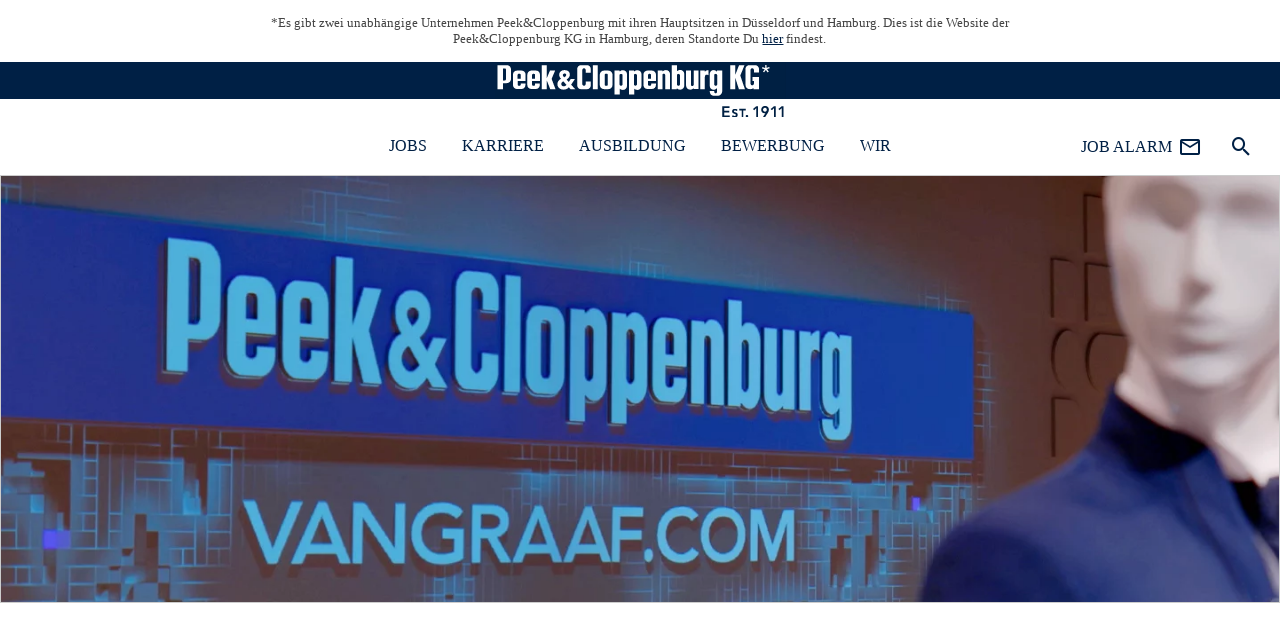

--- FILE ---
content_type: text/html; charset=UTF-8
request_url: https://www.peek-und-cloppenburg.de/de/karriere/wir/unternehmen/
body_size: 14740
content:
<!doctype html>
<html lang="de">
<head>
	<meta charset="UTF-8" />
	<meta name="viewport" content="width=device-width, initial-scale=1" />
	<link rel="profile" href="https://gmpg.org/xfn/11" />

    

    <link rel="apple-touch-icon" sizes="180x180" href="https://www.peek-und-cloppenburg.de/de/wp-content/themes/peek-cloppenburg/assets/img/icons/apple-touch-icon.png">
<link rel="icon" type="image/png" sizes="32x32" href="https://www.peek-und-cloppenburg.de/de/wp-content/themes/peek-cloppenburg/assets/img/icons/favicon-32x32.png">
<link rel="icon" type="image/png" sizes="16x16" href="https://www.peek-und-cloppenburg.de/de/wp-content/themes/peek-cloppenburg/assets/img/icons/favicon-16x16.png">
<link rel="manifest" href="https://www.peek-und-cloppenburg.de/de/wp-content/themes/peek-cloppenburg/assets/img/icons/site.webmanifest">
<meta name="msapplication-TileColor" content="#ffffff">
<meta name="theme-color" content="#ffffff">
    <meta name="google-site-verification" content="WFxkF4bTmBFfozqBcgB080EihCJVC4NAmkydLlrjwXo" />
    <link rel="preconnect" href="//app.usercentrics.eu">
<link rel="preconnect" href="//api.usercentrics.eu">
<link rel="preload" href="//app.usercentrics.eu/browser-ui/latest/loader.js" as="script">
<script id="usercentrics-cmp" data-settings-id="VUfaU2OND" data-language="de" src="https://app.usercentrics.eu/browser-ui/latest/loader.js" async></script>
	<meta name='robots' content='index, follow, max-image-preview:large, max-snippet:-1, max-video-preview:-1' />

	<!-- This site is optimized with the Yoast SEO plugin v26.1 - https://yoast.com/wordpress/plugins/seo/ -->
	<title>Unternehmen | Peek&amp;Cloppenburg Hamburg</title>
	<meta name="description" content="Wir sind Peek&amp;Cloppenburg Hamburg und VAN GRAAF! Erfahre alles über das Omnichannel-Geschäft der Peek&amp;Cloppenburg KG Hamburg." />
	<link rel="canonical" href="https://www.peek-und-cloppenburg.de/de/karriere/wir/unternehmen/" />
	<meta property="og:locale" content="de_DE" />
	<meta property="og:type" content="article" />
	<meta property="og:title" content="Unternehmen | Peek&amp;Cloppenburg Hamburg" />
	<meta property="og:description" content="Wir sind Peek&amp;Cloppenburg Hamburg und VAN GRAAF! Erfahre alles über das Omnichannel-Geschäft der Peek&amp;Cloppenburg KG Hamburg." />
	<meta property="og:url" content="https://www.peek-und-cloppenburg.de/de/karriere/wir/unternehmen/" />
	<meta property="og:site_name" content="Peek&amp;Cloppenburg Deutschland" />
	<meta property="article:publisher" content="https://de-de.facebook.com/peekundcloppenburg/" />
	<meta property="article:modified_time" content="2025-12-11T11:32:34+00:00" />
	<meta name="twitter:card" content="summary_large_image" />
	<meta name="twitter:label1" content="Geschätzte Lesezeit" />
	<meta name="twitter:data1" content="3 Minuten" />
	<script type="application/ld+json" class="yoast-schema-graph">{"@context":"https://schema.org","@graph":[{"@type":"WebPage","@id":"https://www.peek-und-cloppenburg.de/de/karriere/wir/unternehmen/","url":"https://www.peek-und-cloppenburg.de/de/karriere/wir/unternehmen/","name":"Unternehmen | Peek&Cloppenburg Hamburg","isPartOf":{"@id":"https://www.peek-und-cloppenburg.de/de/#website"},"datePublished":"2022-01-24T12:04:38+00:00","dateModified":"2025-12-11T11:32:34+00:00","description":"Wir sind Peek&Cloppenburg Hamburg und VAN GRAAF! Erfahre alles über das Omnichannel-Geschäft der Peek&Cloppenburg KG Hamburg.","breadcrumb":{"@id":"https://www.peek-und-cloppenburg.de/de/karriere/wir/unternehmen/#breadcrumb"},"inLanguage":"de","potentialAction":[{"@type":"ReadAction","target":["https://www.peek-und-cloppenburg.de/de/karriere/wir/unternehmen/"]}]},{"@type":"BreadcrumbList","@id":"https://www.peek-und-cloppenburg.de/de/karriere/wir/unternehmen/#breadcrumb","itemListElement":[{"@type":"ListItem","position":1,"name":"Startseite","item":"https://www.peek-und-cloppenburg.de/de/"},{"@type":"ListItem","position":2,"name":"Karriere","item":"https://www.peek-und-cloppenburg.de/de/karriere/"},{"@type":"ListItem","position":3,"name":"Wir","item":"https://www.peek-und-cloppenburg.de/de/karriere/wir/"},{"@type":"ListItem","position":4,"name":"Unternehmen"}]},{"@type":"WebSite","@id":"https://www.peek-und-cloppenburg.de/de/#website","url":"https://www.peek-und-cloppenburg.de/de/","name":"Peek&Cloppenburg KG Hamburg","description":"Peek&amp;Cloppenburg KG Hamburg","publisher":{"@id":"https://www.peek-und-cloppenburg.de/de/#organization"},"potentialAction":[{"@type":"SearchAction","target":{"@type":"EntryPoint","urlTemplate":"https://www.peek-und-cloppenburg.de/de/?s={search_term_string}"},"query-input":{"@type":"PropertyValueSpecification","valueRequired":true,"valueName":"search_term_string"}}],"inLanguage":"de"},{"@type":"Organization","@id":"https://www.peek-und-cloppenburg.de/de/#organization","name":"Peek&Cloppenburg KG Hamburg","url":"https://www.peek-und-cloppenburg.de/de/","logo":{"@type":"ImageObject","inLanguage":"de","@id":"https://www.peek-und-cloppenburg.de/de/#/schema/logo/image/","url":"https://www.peek-und-cloppenburg.de/de/wp-content/uploads/sites/7/2020/02/logo_pc.svg","contentUrl":"https://www.peek-und-cloppenburg.de/de/wp-content/uploads/sites/7/2020/02/logo_pc.svg","width":"1024","height":"1024","caption":"Peek&Cloppenburg KG Hamburg"},"image":{"@id":"https://www.peek-und-cloppenburg.de/de/#/schema/logo/image/"},"sameAs":["https://de-de.facebook.com/peekundcloppenburg/","https://www.instagram.com/vangraaf_de/","https://www.youtube.com/channel/UCPdkk0FSUkdWYlzYtJpiUuw","https://www.snapchat.com/add/Pundckarriere"]}]}</script>
	<!-- / Yoast SEO plugin. -->


<link rel='dns-prefetch' href='//www.peek-und-cloppenburg.de' />
<link rel='stylesheet' id='sbi_styles-css' href='https://www.peek-und-cloppenburg.de/de/wp-content/plugins/instagram-feed-pro/css/sbi-styles.min.css?ver=6.8.1' type='text/css' media='all' />
<link rel='stylesheet' id='wp-block-library-css' href='https://www.peek-und-cloppenburg.de/de/wp-includes/css/dist/block-library/style.min.css?ver=6.8.3' type='text/css' media='all' />
<style id='classic-theme-styles-inline-css' type='text/css'>
/*! This file is auto-generated */
.wp-block-button__link{color:#fff;background-color:#32373c;border-radius:9999px;box-shadow:none;text-decoration:none;padding:calc(.667em + 2px) calc(1.333em + 2px);font-size:1.125em}.wp-block-file__button{background:#32373c;color:#fff;text-decoration:none}
</style>
<style id='global-styles-inline-css' type='text/css'>
:root{--wp--preset--aspect-ratio--square: 1;--wp--preset--aspect-ratio--4-3: 4/3;--wp--preset--aspect-ratio--3-4: 3/4;--wp--preset--aspect-ratio--3-2: 3/2;--wp--preset--aspect-ratio--2-3: 2/3;--wp--preset--aspect-ratio--16-9: 16/9;--wp--preset--aspect-ratio--9-16: 9/16;--wp--preset--color--black: #000000;--wp--preset--color--cyan-bluish-gray: #abb8c3;--wp--preset--color--white: #ffffff;--wp--preset--color--pale-pink: #f78da7;--wp--preset--color--vivid-red: #cf2e2e;--wp--preset--color--luminous-vivid-orange: #ff6900;--wp--preset--color--luminous-vivid-amber: #fcb900;--wp--preset--color--light-green-cyan: #7bdcb5;--wp--preset--color--vivid-green-cyan: #00d084;--wp--preset--color--pale-cyan-blue: #8ed1fc;--wp--preset--color--vivid-cyan-blue: #0693e3;--wp--preset--color--vivid-purple: #9b51e0;--wp--preset--gradient--vivid-cyan-blue-to-vivid-purple: linear-gradient(135deg,rgba(6,147,227,1) 0%,rgb(155,81,224) 100%);--wp--preset--gradient--light-green-cyan-to-vivid-green-cyan: linear-gradient(135deg,rgb(122,220,180) 0%,rgb(0,208,130) 100%);--wp--preset--gradient--luminous-vivid-amber-to-luminous-vivid-orange: linear-gradient(135deg,rgba(252,185,0,1) 0%,rgba(255,105,0,1) 100%);--wp--preset--gradient--luminous-vivid-orange-to-vivid-red: linear-gradient(135deg,rgba(255,105,0,1) 0%,rgb(207,46,46) 100%);--wp--preset--gradient--very-light-gray-to-cyan-bluish-gray: linear-gradient(135deg,rgb(238,238,238) 0%,rgb(169,184,195) 100%);--wp--preset--gradient--cool-to-warm-spectrum: linear-gradient(135deg,rgb(74,234,220) 0%,rgb(151,120,209) 20%,rgb(207,42,186) 40%,rgb(238,44,130) 60%,rgb(251,105,98) 80%,rgb(254,248,76) 100%);--wp--preset--gradient--blush-light-purple: linear-gradient(135deg,rgb(255,206,236) 0%,rgb(152,150,240) 100%);--wp--preset--gradient--blush-bordeaux: linear-gradient(135deg,rgb(254,205,165) 0%,rgb(254,45,45) 50%,rgb(107,0,62) 100%);--wp--preset--gradient--luminous-dusk: linear-gradient(135deg,rgb(255,203,112) 0%,rgb(199,81,192) 50%,rgb(65,88,208) 100%);--wp--preset--gradient--pale-ocean: linear-gradient(135deg,rgb(255,245,203) 0%,rgb(182,227,212) 50%,rgb(51,167,181) 100%);--wp--preset--gradient--electric-grass: linear-gradient(135deg,rgb(202,248,128) 0%,rgb(113,206,126) 100%);--wp--preset--gradient--midnight: linear-gradient(135deg,rgb(2,3,129) 0%,rgb(40,116,252) 100%);--wp--preset--font-size--small: 13px;--wp--preset--font-size--medium: 20px;--wp--preset--font-size--large: 36px;--wp--preset--font-size--x-large: 42px;--wp--preset--spacing--20: 0.44rem;--wp--preset--spacing--30: 0.67rem;--wp--preset--spacing--40: 1rem;--wp--preset--spacing--50: 1.5rem;--wp--preset--spacing--60: 2.25rem;--wp--preset--spacing--70: 3.38rem;--wp--preset--spacing--80: 5.06rem;--wp--preset--shadow--natural: 6px 6px 9px rgba(0, 0, 0, 0.2);--wp--preset--shadow--deep: 12px 12px 50px rgba(0, 0, 0, 0.4);--wp--preset--shadow--sharp: 6px 6px 0px rgba(0, 0, 0, 0.2);--wp--preset--shadow--outlined: 6px 6px 0px -3px rgba(255, 255, 255, 1), 6px 6px rgba(0, 0, 0, 1);--wp--preset--shadow--crisp: 6px 6px 0px rgba(0, 0, 0, 1);}:where(.is-layout-flex){gap: 0.5em;}:where(.is-layout-grid){gap: 0.5em;}body .is-layout-flex{display: flex;}.is-layout-flex{flex-wrap: wrap;align-items: center;}.is-layout-flex > :is(*, div){margin: 0;}body .is-layout-grid{display: grid;}.is-layout-grid > :is(*, div){margin: 0;}:where(.wp-block-columns.is-layout-flex){gap: 2em;}:where(.wp-block-columns.is-layout-grid){gap: 2em;}:where(.wp-block-post-template.is-layout-flex){gap: 1.25em;}:where(.wp-block-post-template.is-layout-grid){gap: 1.25em;}.has-black-color{color: var(--wp--preset--color--black) !important;}.has-cyan-bluish-gray-color{color: var(--wp--preset--color--cyan-bluish-gray) !important;}.has-white-color{color: var(--wp--preset--color--white) !important;}.has-pale-pink-color{color: var(--wp--preset--color--pale-pink) !important;}.has-vivid-red-color{color: var(--wp--preset--color--vivid-red) !important;}.has-luminous-vivid-orange-color{color: var(--wp--preset--color--luminous-vivid-orange) !important;}.has-luminous-vivid-amber-color{color: var(--wp--preset--color--luminous-vivid-amber) !important;}.has-light-green-cyan-color{color: var(--wp--preset--color--light-green-cyan) !important;}.has-vivid-green-cyan-color{color: var(--wp--preset--color--vivid-green-cyan) !important;}.has-pale-cyan-blue-color{color: var(--wp--preset--color--pale-cyan-blue) !important;}.has-vivid-cyan-blue-color{color: var(--wp--preset--color--vivid-cyan-blue) !important;}.has-vivid-purple-color{color: var(--wp--preset--color--vivid-purple) !important;}.has-black-background-color{background-color: var(--wp--preset--color--black) !important;}.has-cyan-bluish-gray-background-color{background-color: var(--wp--preset--color--cyan-bluish-gray) !important;}.has-white-background-color{background-color: var(--wp--preset--color--white) !important;}.has-pale-pink-background-color{background-color: var(--wp--preset--color--pale-pink) !important;}.has-vivid-red-background-color{background-color: var(--wp--preset--color--vivid-red) !important;}.has-luminous-vivid-orange-background-color{background-color: var(--wp--preset--color--luminous-vivid-orange) !important;}.has-luminous-vivid-amber-background-color{background-color: var(--wp--preset--color--luminous-vivid-amber) !important;}.has-light-green-cyan-background-color{background-color: var(--wp--preset--color--light-green-cyan) !important;}.has-vivid-green-cyan-background-color{background-color: var(--wp--preset--color--vivid-green-cyan) !important;}.has-pale-cyan-blue-background-color{background-color: var(--wp--preset--color--pale-cyan-blue) !important;}.has-vivid-cyan-blue-background-color{background-color: var(--wp--preset--color--vivid-cyan-blue) !important;}.has-vivid-purple-background-color{background-color: var(--wp--preset--color--vivid-purple) !important;}.has-black-border-color{border-color: var(--wp--preset--color--black) !important;}.has-cyan-bluish-gray-border-color{border-color: var(--wp--preset--color--cyan-bluish-gray) !important;}.has-white-border-color{border-color: var(--wp--preset--color--white) !important;}.has-pale-pink-border-color{border-color: var(--wp--preset--color--pale-pink) !important;}.has-vivid-red-border-color{border-color: var(--wp--preset--color--vivid-red) !important;}.has-luminous-vivid-orange-border-color{border-color: var(--wp--preset--color--luminous-vivid-orange) !important;}.has-luminous-vivid-amber-border-color{border-color: var(--wp--preset--color--luminous-vivid-amber) !important;}.has-light-green-cyan-border-color{border-color: var(--wp--preset--color--light-green-cyan) !important;}.has-vivid-green-cyan-border-color{border-color: var(--wp--preset--color--vivid-green-cyan) !important;}.has-pale-cyan-blue-border-color{border-color: var(--wp--preset--color--pale-cyan-blue) !important;}.has-vivid-cyan-blue-border-color{border-color: var(--wp--preset--color--vivid-cyan-blue) !important;}.has-vivid-purple-border-color{border-color: var(--wp--preset--color--vivid-purple) !important;}.has-vivid-cyan-blue-to-vivid-purple-gradient-background{background: var(--wp--preset--gradient--vivid-cyan-blue-to-vivid-purple) !important;}.has-light-green-cyan-to-vivid-green-cyan-gradient-background{background: var(--wp--preset--gradient--light-green-cyan-to-vivid-green-cyan) !important;}.has-luminous-vivid-amber-to-luminous-vivid-orange-gradient-background{background: var(--wp--preset--gradient--luminous-vivid-amber-to-luminous-vivid-orange) !important;}.has-luminous-vivid-orange-to-vivid-red-gradient-background{background: var(--wp--preset--gradient--luminous-vivid-orange-to-vivid-red) !important;}.has-very-light-gray-to-cyan-bluish-gray-gradient-background{background: var(--wp--preset--gradient--very-light-gray-to-cyan-bluish-gray) !important;}.has-cool-to-warm-spectrum-gradient-background{background: var(--wp--preset--gradient--cool-to-warm-spectrum) !important;}.has-blush-light-purple-gradient-background{background: var(--wp--preset--gradient--blush-light-purple) !important;}.has-blush-bordeaux-gradient-background{background: var(--wp--preset--gradient--blush-bordeaux) !important;}.has-luminous-dusk-gradient-background{background: var(--wp--preset--gradient--luminous-dusk) !important;}.has-pale-ocean-gradient-background{background: var(--wp--preset--gradient--pale-ocean) !important;}.has-electric-grass-gradient-background{background: var(--wp--preset--gradient--electric-grass) !important;}.has-midnight-gradient-background{background: var(--wp--preset--gradient--midnight) !important;}.has-small-font-size{font-size: var(--wp--preset--font-size--small) !important;}.has-medium-font-size{font-size: var(--wp--preset--font-size--medium) !important;}.has-large-font-size{font-size: var(--wp--preset--font-size--large) !important;}.has-x-large-font-size{font-size: var(--wp--preset--font-size--x-large) !important;}
:where(.wp-block-post-template.is-layout-flex){gap: 1.25em;}:where(.wp-block-post-template.is-layout-grid){gap: 1.25em;}
:where(.wp-block-columns.is-layout-flex){gap: 2em;}:where(.wp-block-columns.is-layout-grid){gap: 2em;}
:root :where(.wp-block-pullquote){font-size: 1.5em;line-height: 1.6;}
</style>
<link rel='stylesheet' id='contact-form-7-css' href='https://www.peek-und-cloppenburg.de/de/wp-content/plugins/contact-form-7/includes/css/styles.css?ver=6.1.2' type='text/css' media='all' />
<link rel='stylesheet' id='van-graaf-style-css' href='https://www.peek-und-cloppenburg.de/de/wp-content/themes/van-graaf/css/main.css?ver=1768224764066' type='text/css' media='all' />
<link rel='stylesheet' id='js_composer_front-css' href='https://www.peek-und-cloppenburg.de/de/wp-content/plugins/js_composer/assets/css/js_composer.min.css?ver=8.7.1' type='text/css' media='all' />
<link rel='stylesheet' id='peek-cloppenburg-style-css' href='https://www.peek-und-cloppenburg.de/de/wp-content/themes/peek-cloppenburg/css/main.css?ver=1768224764066' type='text/css' media='all' />
<script type="text/javascript" src="https://www.peek-und-cloppenburg.de/de/wp-includes/js/jquery/jquery.min.js?ver=3.7.1" id="jquery-core-js"></script>
<script type="text/javascript" src="https://www.peek-und-cloppenburg.de/de/wp-includes/js/jquery/jquery-migrate.min.js?ver=3.4.1" id="jquery-migrate-js"></script>
<script type="text/javascript" id="van-graaf-scripts-js-extra">
/* <![CDATA[ */
var ppi_js_object = {"theme":{"imgPath":"https:\/\/www.peek-und-cloppenburg.de\/de\/wp-content\/themes\/van-graaf\/img\/"},"brands":["Adidas","Alpha Industries","Armani Exchange","Boss","Calvin Klein","Champion","Fila","Finshley Harding","g-Star","Lacoste","Levis","Marie Lund","Polo Ralph Lauren","Superdry","Tom Tailor","Tommy Jeans","VILA"],"oldBrowserUri":"https:\/\/www.peek-und-cloppenburg.de\/de\/internet-explorer-11\/","formMessages":{"default":"In einem oder mehreren Feldern ist ein Fehler aufgetreten. Bitte \u00fcberpr\u00fcfen Sie die Felder und versuchen Sie es erneut.","login":"Bitte \u00fcberpr\u00fcfen Sie Ihre Anmeldedaten.","required":"Dies ist ein Pflichtfeld.","privacy":"Sie m\u00fcssen die Allgemeinen Gesch\u00e4ftsbedingungen akzeptieren, bevor Sie Ihre Nachricht senden k\u00f6nnen.","email":"Bitte geben Sie eine g\u00fcltige E-Mail-Adresse ein.","date":"Bitte geben Sie ein g\u00fcltiges Datum ein.","phone":"Bitte geben Sie eine g\u00fcltige Telefonnummer ein.","digits":"Bitte geben Sie nur Ziffern ein.","isHoliday":"Das ausgew\u00e4hlte Datum ist ein Feiertag. Bitte w\u00e4hlen Sie ein anderes Datum.","minlength":"Bitte geben Sie mindestens {0} Zeichen ein.","maxlength":"Bitte geben Sie nicht mehr als {0} Zeichen ein.","ean13":"Bitte geben Sie eine g\u00fcltige Kundenkarten-Nr. ein."},"usercentrics":{"headline":"Wir ben\u00f6tigen Ihre Zustimmung, um den  %s-Service zu laden!","buttons":{"more":"Mehr Informationen","accept":"Akzeptieren"}},"i18n":{"Show submenu":"Untermen\u00fc anzeigen","Hide submenu":"Untermen\u00fc ausblenden","Open dialog":"Dialog \u00f6ffnen","Close dialog":"Dialog schlie\u00dfen","Previous":"Zur\u00fcck","Next":"Weiter","Go to slide":"Gehe zur Folie"}};
/* ]]> */
</script>
<script type="text/javascript" src="https://www.peek-und-cloppenburg.de/de/wp-content/themes/van-graaf/js/main.js?ver=1768224764066" id="van-graaf-scripts-js"></script>
<script></script><link rel="https://api.w.org/" href="https://www.peek-und-cloppenburg.de/de/wp-json/" /><link rel="alternate" title="JSON" type="application/json" href="https://www.peek-und-cloppenburg.de/de/wp-json/wp/v2/pages/1566" /><link rel="EditURI" type="application/rsd+xml" title="RSD" href="https://www.peek-und-cloppenburg.de/de/xmlrpc.php?rsd" />
<meta name="generator" content="WordPress 6.8.3" />
<link rel='shortlink' href='https://www.peek-und-cloppenburg.de/de/?p=1566' />
<link rel="alternate" title="oEmbed (JSON)" type="application/json+oembed" href="https://www.peek-und-cloppenburg.de/de/wp-json/oembed/1.0/embed?url=https%3A%2F%2Fwww.peek-und-cloppenburg.de%2Fde%2Fkarriere%2Fwir%2Funternehmen%2F" />
<link rel="alternate" title="oEmbed (XML)" type="text/xml+oembed" href="https://www.peek-und-cloppenburg.de/de/wp-json/oembed/1.0/embed?url=https%3A%2F%2Fwww.peek-und-cloppenburg.de%2Fde%2Fkarriere%2Fwir%2Funternehmen%2F&#038;format=xml" />
<meta name="generator" content="Powered by WPBakery Page Builder - drag and drop page builder for WordPress."/>
<noscript><style> .wpb_animate_when_almost_visible { opacity: 1; }</style></noscript></head>

<body class="wp-singular page-template-default page page-id-1566 page-child parent-pageid-1556 wp-theme-van-graaf wp-child-theme-peek-cloppenburg wpb-js-composer js-comp-ver-8.7.1 vc_responsive" style= "--ppi-color--button--primary--hover: #e60080;--ppi-color--button--secondary--hover: #e60080;">
<div id="top" class="page_wrap page_wrap--career">

    <header class="header">
        <a class="button skip-to-content-link" href="#main">
    Zum Hauptinhalt springen</a>
        
<div class="vg_row header-topbar">
                    <div class="vg_col-lg-8 vg_col-lg-offset-2 vg_col-sm-10 vg_col-sm-offset-1 header-topbar__info">
                            <p>Es gibt zwei unabhängige Unternehmen Peek&amp;Cloppenburg mit ihren Hauptsitzen in Düsseldorf und Hamburg. Dies ist die Website der Peek&amp;Cloppenburg KG in Hamburg, deren Standorte Du <a href="https://www.peek-und-cloppenburg.de/stores/stores-uebersicht/" target="_blank" rel="noopener">hier</a> findest.</p>
                    </div>
        <div class="vg_col-sm-1 header-topbar__menu">
                    </div>
    </div>
        <a class="header-logo" href="https://www.peek-und-cloppenburg.de/de/karriere/" aria-label="Das Logo von Peek&amp;Cloppenburg verlinkt zur Startsete des  Bereichs „Karriere“" aria-current="page">
    <img src="https://www.peek-und-cloppenburg.de/de/wp-content/themes/peek-cloppenburg/img/logo_pc.svg?1768224764066" alt="Peek&Cloppenburg KG EST. 1911" />
</a>
        <div class="main-menu">
    <nav class="main-menu__nav js-main-menu" aria-label="Main menu"><ul id="menu-hauptmenue-career" class="menu"><li id="menu-item-1629" class="menu-item menu-item-type-custom menu-item-object-custom menu-item-1629"><a href="/de/karriere/jobs/stellenangebote/">Jobs</a></li>
<li id="menu-item-1606" class="menu-item menu-item-type-custom menu-item-object-custom menu-item-has-children menu-item-1606"><a href="/de/karriere/">Karriere</a>
<ul class="sub-menu">
	<li id="menu-item-1630" class="menu-item menu-item-type-post_type menu-item-object-page menu-item-has-children menu-item-1630"><a href="https://www.peek-und-cloppenburg.de/de/karriere/jobs/fachbereiche/">Fachbereiche</a>
	<ul class="sub-menu">
		<li id="menu-item-1632" class="menu-item menu-item-type-post_type menu-item-object-page menu-item-1632"><a href="https://www.peek-und-cloppenburg.de/de/karriere/jobs/fachbereiche/stores/">Stores</a></li>
		<li id="menu-item-1634" class="menu-item menu-item-type-post_type menu-item-object-page menu-item-1634"><a href="https://www.peek-und-cloppenburg.de/de/karriere/jobs/fachbereiche/e-commerce-hamburg/">E-Commerce (Hamburg)</a></li>
		<li id="menu-item-1633" class="menu-item menu-item-type-post_type menu-item-object-page menu-item-1633"><a href="https://www.peek-und-cloppenburg.de/de/karriere/jobs/fachbereiche/zentrale-hamburg/">Zentrale (Hamburg)</a></li>
		<li id="menu-item-1635" class="menu-item menu-item-type-post_type menu-item-object-page menu-item-1635"><a href="https://www.peek-und-cloppenburg.de/de/karriere/jobs/fachbereiche/logistik-reinbek/">Logistik (Reinbek)</a></li>
	</ul>
</li>
	<li id="menu-item-1609" class="menu-item menu-item-type-post_type menu-item-object-page menu-item-1609"><a href="https://www.peek-und-cloppenburg.de/de/karriere/berufseinstieg/">Berufseinstieg</a></li>
	<li id="menu-item-1610" class="menu-item menu-item-type-post_type menu-item-object-page menu-item-has-children menu-item-1610"><a href="https://www.peek-und-cloppenburg.de/de/karriere/berufserfahrene/">Berufserfahrene</a>
	<ul class="sub-menu">
		<li id="menu-item-1619" class="menu-item menu-item-type-post_type menu-item-object-page menu-item-1619"><a href="https://www.peek-und-cloppenburg.de/de/karriere/berufserfahrene/direkteinstieg/">Direkteinstieg</a></li>
		<li id="menu-item-1622" class="menu-item menu-item-type-post_type menu-item-object-page menu-item-1622"><a href="https://www.peek-und-cloppenburg.de/de/karriere/berufserfahrene/junior-abteilungsleiter/">Junior Floor Manager</a></li>
		<li id="menu-item-1623" class="menu-item menu-item-type-post_type menu-item-object-page menu-item-1623"><a href="https://www.peek-und-cloppenburg.de/de/karriere/berufserfahrene/abteilungsleiterin/">Floor Manager</a></li>
	</ul>
</li>
	<li id="menu-item-1608" class="menu-item menu-item-type-post_type menu-item-object-page menu-item-has-children menu-item-1608"><a href="https://www.peek-und-cloppenburg.de/de/karriere/studierende/">Studierende</a>
	<ul class="sub-menu">
		<li id="menu-item-1613" class="menu-item menu-item-type-post_type menu-item-object-page menu-item-1613"><a href="https://www.peek-und-cloppenburg.de/de/karriere/studierende/praktika/">Praktika für Studierende</a></li>
		<li id="menu-item-1617" class="menu-item menu-item-type-post_type menu-item-object-page menu-item-1617"><a href="https://www.peek-und-cloppenburg.de/de/karriere/studierende/aushilfsjobs/">Minijobs</a></li>
	</ul>
</li>
</ul>
</li>
<li id="menu-item-1626" class="menu-item menu-item-type-post_type menu-item-object-page menu-item-has-children menu-item-1626"><a href="https://www.peek-und-cloppenburg.de/de/karriere/jobs/">Ausbildung</a>
<ul class="sub-menu">
	<li id="menu-item-1607" class="menu-item menu-item-type-post_type menu-item-object-page menu-item-has-children menu-item-1607"><a href="https://www.peek-und-cloppenburg.de/de/karriere/schueler/">Schüler:innen</a>
	<ul class="sub-menu">
		<li id="menu-item-1612" class="menu-item menu-item-type-post_type menu-item-object-page menu-item-1612"><a href="https://www.peek-und-cloppenburg.de/de/?page_id=1578">Praktika für Schüler:innen</a></li>
		<li id="menu-item-1614" class="menu-item menu-item-type-post_type menu-item-object-page menu-item-1614"><a href="https://www.peek-und-cloppenburg.de/de/karriere/schueler/ausbildung/">Ausbildungsberufe</a></li>
		<li id="menu-item-1615" class="menu-item menu-item-type-post_type menu-item-object-page menu-item-1615"><a href="https://www.peek-und-cloppenburg.de/de/karriere/schueler/seminare-workshops/">Seminare &amp; Workshops</a></li>
	</ul>
</li>
	<li id="menu-item-1624" class="menu-item menu-item-type-post_type menu-item-object-page menu-item-1624"><a href="https://www.peek-und-cloppenburg.de/de/karriere/eltern-lehrkraefte/ausbildungsbetrieb/">Ausbildungsbetrieb</a></li>
	<li id="menu-item-1611" class="menu-item menu-item-type-post_type menu-item-object-page menu-item-1611"><a href="https://www.peek-und-cloppenburg.de/de/karriere/eltern-lehrkraefte/">Eltern &amp; Lehrkräfte</a></li>
</ul>
</li>
<li id="menu-item-1627" class="menu-item menu-item-type-post_type menu-item-object-page menu-item-has-children menu-item-1627"><a href="https://www.peek-und-cloppenburg.de/de/karriere/richtig-bewerben/">Bewerbung</a>
<ul class="sub-menu">
	<li id="menu-item-1631" class="menu-item menu-item-type-post_type menu-item-object-page menu-item-1631"><a href="https://www.peek-und-cloppenburg.de/de/karriere/jobs/initiativbewerbung/">Initiativbewerbung</a></li>
	<li id="menu-item-1636" class="menu-item menu-item-type-post_type menu-item-object-page menu-item-1636"><a href="https://www.peek-und-cloppenburg.de/de/karriere/richtig-bewerben/bewerbungsprozess/">Bewerbungsprozess</a></li>
	<li id="menu-item-1637" class="menu-item menu-item-type-post_type menu-item-object-page menu-item-1637"><a href="https://www.peek-und-cloppenburg.de/de/karriere/richtig-bewerben/bewerbungstipps/">Bewerbungstipps</a></li>
	<li id="menu-item-1638" class="menu-item menu-item-type-post_type menu-item-object-page menu-item-1638"><a href="https://www.peek-und-cloppenburg.de/de/karriere/richtig-bewerben/bewerbungsoutfits/">Bewerbungsoutfits</a></li>
</ul>
</li>
<li id="menu-item-1628" class="menu-item menu-item-type-post_type menu-item-object-page current-page-ancestor current-menu-ancestor current-menu-parent current-page-parent current_page_parent current_page_ancestor menu-item-has-children menu-item-1628"><a href="https://www.peek-und-cloppenburg.de/de/karriere/wir/">Wir</a>
<ul class="sub-menu">
	<li id="menu-item-1639" class="menu-item menu-item-type-post_type menu-item-object-page menu-item-1639"><a href="https://www.peek-und-cloppenburg.de/de/karriere/wir/miteinander/">Miteinander</a></li>
	<li id="menu-item-1640" class="menu-item menu-item-type-post_type menu-item-object-page menu-item-1640"><a href="https://www.peek-und-cloppenburg.de/de/?page_id=1560">Entwicklung</a></li>
	<li id="menu-item-1641" class="menu-item menu-item-type-post_type menu-item-object-page menu-item-1641"><a href="https://www.peek-und-cloppenburg.de/de/karriere/wir/verantwortung/">Verantwortung</a></li>
	<li id="menu-item-1642" class="menu-item menu-item-type-post_type menu-item-object-page menu-item-1642"><a href="https://www.peek-und-cloppenburg.de/de/karriere/wir/benefits/">Benefits</a></li>
	<li id="menu-item-1644" class="menu-item menu-item-type-post_type menu-item-object-page current-menu-item page_item page-item-1566 current_page_item menu-item-1644"><a href="https://www.peek-und-cloppenburg.de/de/karriere/wir/unternehmen/" aria-current="page">Unternehmen</a></li>
</ul>
</li>
</ul></nav>    <div class="job-alert"><ul id="menu-job-alarm" class="job-alert__menu"><li id="menu-item-2145" class="menu-item menu-item-type-custom menu-item-object-custom menu-item-2145"><a href="/de/karriere/jobs/stellenangebote/job-alarm.html">Job Alarm</a></li>
</ul></div>    <div class="header__search">
    <button class="js-open-search-layer header__search__button header__search__button--desktop" aria-label="Suche öffnen" aria-expanded="false" aria-controls="search-layer"></button>
</div>
</div>
                    <div class="mobile-menu mobile-menu--one-col">
    <button class="js-open-search-layer header__search__button header__search__button--mobile" aria-label="Suche öffnen" aria-expanded="false" aria-controls="search-layer"></button>

    <button class="hamburger js-hamburger" aria-label="Hauptmenü öffnen" aria-expanded="false" aria-haspopup="menu" aria-controls="menu-layer">
        <span class="hamburger__inner"></span>
    </button>
    <div id="menu-layer" class="mobile-menu__layer js-mobile-menu-layer" aria-hidden="true">
        <div class="mobile-menu__layer__inner">
            <button class="hamburger js-hamburger js-set-active" aria-label="Hauptmenü schließen">
                <span class="hamburger__inner"></span>
            </button>
            <div class="vg_row">
                <div class="vg_col-xs-12 mobile-menu__layer__menu">
                    <div class="mobile-menu__layer__menu__inner">
                                                <nav class="menu-hauptmenue-career-container" aria-label="Hauptmenü"><ul id="menu-hauptmenue-career-1" class="menu js-mobile-menu"><li class="menu-item menu-item-type-custom menu-item-object-custom menu-item-1629"><a href="/de/karriere/jobs/stellenangebote/">Jobs</a></li>
<li class="menu-item menu-item-type-custom menu-item-object-custom menu-item-has-children menu-item-1606"><a href="/de/karriere/">Karriere</a>
<ul class="sub-menu">
	<li class="menu-item menu-item-type-post_type menu-item-object-page menu-item-has-children menu-item-1630"><a href="https://www.peek-und-cloppenburg.de/de/karriere/jobs/fachbereiche/">Fachbereiche</a>
	<ul class="sub-menu">
		<li class="menu-item menu-item-type-post_type menu-item-object-page menu-item-1632"><a href="https://www.peek-und-cloppenburg.de/de/karriere/jobs/fachbereiche/stores/">Stores</a></li>
		<li class="menu-item menu-item-type-post_type menu-item-object-page menu-item-1634"><a href="https://www.peek-und-cloppenburg.de/de/karriere/jobs/fachbereiche/e-commerce-hamburg/">E-Commerce (Hamburg)</a></li>
		<li class="menu-item menu-item-type-post_type menu-item-object-page menu-item-1633"><a href="https://www.peek-und-cloppenburg.de/de/karriere/jobs/fachbereiche/zentrale-hamburg/">Zentrale (Hamburg)</a></li>
		<li class="menu-item menu-item-type-post_type menu-item-object-page menu-item-1635"><a href="https://www.peek-und-cloppenburg.de/de/karriere/jobs/fachbereiche/logistik-reinbek/">Logistik (Reinbek)</a></li>
	</ul>
</li>
	<li class="menu-item menu-item-type-post_type menu-item-object-page menu-item-1609"><a href="https://www.peek-und-cloppenburg.de/de/karriere/berufseinstieg/">Berufseinstieg</a></li>
	<li class="menu-item menu-item-type-post_type menu-item-object-page menu-item-has-children menu-item-1610"><a href="https://www.peek-und-cloppenburg.de/de/karriere/berufserfahrene/">Berufserfahrene</a>
	<ul class="sub-menu">
		<li class="menu-item menu-item-type-post_type menu-item-object-page menu-item-1619"><a href="https://www.peek-und-cloppenburg.de/de/karriere/berufserfahrene/direkteinstieg/">Direkteinstieg</a></li>
		<li class="menu-item menu-item-type-post_type menu-item-object-page menu-item-1622"><a href="https://www.peek-und-cloppenburg.de/de/karriere/berufserfahrene/junior-abteilungsleiter/">Junior Floor Manager</a></li>
		<li class="menu-item menu-item-type-post_type menu-item-object-page menu-item-1623"><a href="https://www.peek-und-cloppenburg.de/de/karriere/berufserfahrene/abteilungsleiterin/">Floor Manager</a></li>
	</ul>
</li>
	<li class="menu-item menu-item-type-post_type menu-item-object-page menu-item-has-children menu-item-1608"><a href="https://www.peek-und-cloppenburg.de/de/karriere/studierende/">Studierende</a>
	<ul class="sub-menu">
		<li class="menu-item menu-item-type-post_type menu-item-object-page menu-item-1613"><a href="https://www.peek-und-cloppenburg.de/de/karriere/studierende/praktika/">Praktika für Studierende</a></li>
		<li class="menu-item menu-item-type-post_type menu-item-object-page menu-item-1617"><a href="https://www.peek-und-cloppenburg.de/de/karriere/studierende/aushilfsjobs/">Minijobs</a></li>
	</ul>
</li>
</ul>
</li>
<li class="menu-item menu-item-type-post_type menu-item-object-page menu-item-has-children menu-item-1626"><a href="https://www.peek-und-cloppenburg.de/de/karriere/jobs/">Ausbildung</a>
<ul class="sub-menu">
	<li class="menu-item menu-item-type-post_type menu-item-object-page menu-item-has-children menu-item-1607"><a href="https://www.peek-und-cloppenburg.de/de/karriere/schueler/">Schüler:innen</a>
	<ul class="sub-menu">
		<li class="menu-item menu-item-type-post_type menu-item-object-page menu-item-1612"><a href="https://www.peek-und-cloppenburg.de/de/?page_id=1578">Praktika für Schüler:innen</a></li>
		<li class="menu-item menu-item-type-post_type menu-item-object-page menu-item-1614"><a href="https://www.peek-und-cloppenburg.de/de/karriere/schueler/ausbildung/">Ausbildungsberufe</a></li>
		<li class="menu-item menu-item-type-post_type menu-item-object-page menu-item-1615"><a href="https://www.peek-und-cloppenburg.de/de/karriere/schueler/seminare-workshops/">Seminare &amp; Workshops</a></li>
	</ul>
</li>
	<li class="menu-item menu-item-type-post_type menu-item-object-page menu-item-1624"><a href="https://www.peek-und-cloppenburg.de/de/karriere/eltern-lehrkraefte/ausbildungsbetrieb/">Ausbildungsbetrieb</a></li>
	<li class="menu-item menu-item-type-post_type menu-item-object-page menu-item-1611"><a href="https://www.peek-und-cloppenburg.de/de/karriere/eltern-lehrkraefte/">Eltern &amp; Lehrkräfte</a></li>
</ul>
</li>
<li class="menu-item menu-item-type-post_type menu-item-object-page menu-item-has-children menu-item-1627"><a href="https://www.peek-und-cloppenburg.de/de/karriere/richtig-bewerben/">Bewerbung</a>
<ul class="sub-menu">
	<li class="menu-item menu-item-type-post_type menu-item-object-page menu-item-1631"><a href="https://www.peek-und-cloppenburg.de/de/karriere/jobs/initiativbewerbung/">Initiativbewerbung</a></li>
	<li class="menu-item menu-item-type-post_type menu-item-object-page menu-item-1636"><a href="https://www.peek-und-cloppenburg.de/de/karriere/richtig-bewerben/bewerbungsprozess/">Bewerbungsprozess</a></li>
	<li class="menu-item menu-item-type-post_type menu-item-object-page menu-item-1637"><a href="https://www.peek-und-cloppenburg.de/de/karriere/richtig-bewerben/bewerbungstipps/">Bewerbungstipps</a></li>
	<li class="menu-item menu-item-type-post_type menu-item-object-page menu-item-1638"><a href="https://www.peek-und-cloppenburg.de/de/karriere/richtig-bewerben/bewerbungsoutfits/">Bewerbungsoutfits</a></li>
</ul>
</li>
<li class="menu-item menu-item-type-post_type menu-item-object-page current-page-ancestor current-menu-ancestor current-menu-parent current-page-parent current_page_parent current_page_ancestor menu-item-has-children menu-item-1628"><a href="https://www.peek-und-cloppenburg.de/de/karriere/wir/">Wir</a>
<ul class="sub-menu">
	<li class="menu-item menu-item-type-post_type menu-item-object-page menu-item-1639"><a href="https://www.peek-und-cloppenburg.de/de/karriere/wir/miteinander/">Miteinander</a></li>
	<li class="menu-item menu-item-type-post_type menu-item-object-page menu-item-1640"><a href="https://www.peek-und-cloppenburg.de/de/?page_id=1560">Entwicklung</a></li>
	<li class="menu-item menu-item-type-post_type menu-item-object-page menu-item-1641"><a href="https://www.peek-und-cloppenburg.de/de/karriere/wir/verantwortung/">Verantwortung</a></li>
	<li class="menu-item menu-item-type-post_type menu-item-object-page menu-item-1642"><a href="https://www.peek-und-cloppenburg.de/de/karriere/wir/benefits/">Benefits</a></li>
	<li class="menu-item menu-item-type-post_type menu-item-object-page current-menu-item page_item page-item-1566 current_page_item menu-item-1644"><a href="https://www.peek-und-cloppenburg.de/de/karriere/wir/unternehmen/" aria-current="page">Unternehmen</a></li>
</ul>
</li>
</ul></nav>                        
                        
                                                    <div class="job-alert"><ul id="menu-job-alarm-1" class="job-alert__menu"><li class="menu-item menu-item-type-custom menu-item-object-custom menu-item-2145"><a href="/de/karriere/jobs/stellenangebote/job-alarm.html">Job Alarm</a></li>
</ul></div>                        
                                                                                                                                        <div class="mobile-menu__layer__social">
                                    <nav class="menu-sidebar-socials-career-container" aria-label="Social Media Menü"><ul id="menu-sidebar-socials-career" class="socials"><li id="menu-item-2552" class="instagram menu-item menu-item-type-custom menu-item-object-custom menu-item-2552"><a target="_blank" aria-label="Instagram" rel="noopener" href="https://www.instagram.com/vangraaf_de/"><span class="visually-hidden">Instagram</span></a></li>
<li id="menu-item-1517" class="linkedin menu-item menu-item-type-custom menu-item-object-custom menu-item-1517"><a target="_blank" aria-label="LinkedIn" rel="noopener" href="https://de.linkedin.com/company/peek&#038;cloppenburg-kg"><span class="visually-hidden">LinkedIn</span></a></li>
</ul></nav>                                </div>
                                                                        </div>
                </div>
            </div>
        </div>
    </div>
</div>
            </header>

	<main id="main" class="main">

<div class="content_wrap">
    <div class="content">
        
<article id="post-1566" class="post_item_single post_type_page post_format_ itemscope post-1566 page type-page status-publish hentry"         itemscope itemtype="http://schema.org/Article">
        <div class="structured_data_snippets">
        <meta itemprop="headline" content="Unternehmen | Peek&amp;Cloppenburg Hamburg">
        <meta itemprop="datePublished" content="2022-01-24">
        <meta itemprop="dateModified" content="2025-12-11">
        <meta itemscope itemprop="mainEntityOfPage" itemType="https://schema.org/WebPage" itemid="https://www.peek-und-cloppenburg.de/de/karriere/wir/unternehmen/" content="Unternehmen"/>
        <div itemprop="publisher" itemscope itemtype="https://schema.org/Organization">
            <div itemprop="logo" itemscope itemtype="https://schema.org/ImageObject">
                <meta itemprop="url" content="https://www.peek-und-cloppenburg.de/de/wp-content/themes/peek-cloppenburg/img/logo_pc.png" />
            </div>
            <meta itemprop="name" content="Peek&Cloppenburg P&amp;C Deutschland">
        </div>
        <meta itemprop="author" content="Peek&Cloppenburg P&amp;C Deutschland">
        <div itemprop="image" itemscope itemtype="https://schema.org/ImageObject">
            <meta itemprop="url" content="https://www.peek-und-cloppenburg.de/de/wp-content/themes/van-graaf/img/logo_vg.png" />
        </div>
    </div>

    <div class="post_content entry-content" itemprop="articleBody">
        <div class="wpb-content-wrapper"><div data-vc-full-width="true" data-vc-full-width-init="false" data-vc-stretch-content="true" class="vc_row wpb_row vc_row-fluid vc_row-no-padding"><div class="wpb_column vc_column_container vc_col-sm-12"><div class="vc_column-inner"><div class="wpb_wrapper"><div class="keyvisual" data-aos="fade-up" ><img fetchpriority="high" decoding="async" width="1440" height="480" src="https://www.peek-und-cloppenburg.de/de/wp-content/uploads/sites/7/2022/02/DasUnternehmen-1.jpg" class="vc_single_image-img" alt="Eine Schild mit der Aufschrift &quot;Peek &amp; Cloppenburg&quot; und &quot;VANGRAAF.COM&quot;, daneben eine Schaufensterpuppe." srcset="https://www.peek-und-cloppenburg.de/de/wp-content/uploads/sites/7/2022/02/DasUnternehmen-1.jpg 1440w, https://www.peek-und-cloppenburg.de/de/wp-content/uploads/sites/7/2022/02/DasUnternehmen-1-300x100.jpg 300w, https://www.peek-und-cloppenburg.de/de/wp-content/uploads/sites/7/2022/02/DasUnternehmen-1-1024x341.jpg 1024w, https://www.peek-und-cloppenburg.de/de/wp-content/uploads/sites/7/2022/02/DasUnternehmen-1-768x256.jpg 768w, https://www.peek-und-cloppenburg.de/de/wp-content/uploads/sites/7/2022/02/DasUnternehmen-1-1200x400.jpg 1200w, https://www.peek-und-cloppenburg.de/de/wp-content/uploads/sites/7/2022/02/DasUnternehmen-1-992x331.jpg 992w, https://www.peek-und-cloppenburg.de/de/wp-content/uploads/sites/7/2022/02/DasUnternehmen-1-480x160.jpg 480w, https://www.peek-und-cloppenburg.de/de/wp-content/uploads/sites/7/2022/02/DasUnternehmen-1-690x230.jpg 690w" sizes="(max-width: 1440px) 100vw, 1440px" /></div>
        <div class="headlines headlines--center" data-aos="fade-up">
            <div class="vc_row">
                <div class="vc_col-md-10 vc_col-md-offset-1 vc_col-lg-10 vc_col-lg-offset-1"><span class="h6">Wir sind Peek&amp;Cloppenburg* und VAN GRAAF</span><h1 class="h2">Fakten &amp; Standorte</h1></div>
            </div>
        </div>
	<div class="wpb_text_column wpb_content_element" >
		<div class="wpb_wrapper">
			<p style="text-align: left">Die Unternehmensgruppe Peek&amp;Cloppenburg* KG Hamburg vereint als Omnichannel-Retailer zwei erfolgreiche Handelskonzepte – Peek&amp;Cloppenburg* und VAN GRAAF – und einen Online-Shop VANGRAAF.COM. An 39 Standorten begeistern sich rund 3.000 Kolleg:innen jeden Tag aufs Neue für unsere gemeinsame Vision, unseren Kund:innen das beste Omnichannel-Einkaufserlebnis zu bieten.</p>
<p>In Deutschland sorgen wir mit unseren Peek&amp;Cloppenburg* Stores für faszinierende Modeerlebnisse am Point of Sale. International haben wir mit VAN GRAAF ein erfolgreiches Retailkonzept mit Stores in Polen, Ungarn, Lettland und in der Schweiz aufgebaut. Mit unserem Online-Shop VANGRAAF.COM sind wir in Deutschland und Polen mit vielfältigen Services und unserer Markenwelt 24/7 für unsere Kund:innen da.</p>
<p>Mit dem Ziel, unser Omnichannel-Einkaufserlebnis an weiteren Standorten europaweit anzubieten, gestalten wir gemeinsam eine erfolgreiche Zukunft.</p>
<p>Du möchtest mehr darüber erfahren, wer wir sind und was unsere Unternehmensgruppe ausmacht? Von unserer Historie bis zu unserer Modekompetenz – erfahre auf unserer <a href="https://www.peek-und-cloppenburg.de/de/unternehmen/" target="_blank" rel="noopener"><u>Unternehmensseite</u></a> alles über die Peek&amp;Cloppenburg* KG Hamburg.</p>

		</div>
	</div>
<div data-leaflet-options="{&quot;marker&quot;:{&quot;3677&quot;:{&quot;title&quot;:&quot;Bielefeld&quot;,&quot;lat&quot;:&quot;52.02457111&quot;,&quot;long&quot;:&quot;8.5321636&quot;,&quot;category&quot;:&quot;pc&quot;,&quot;tooltip&quot;:&quot;&lt;strong&gt;Bielefeld&lt;\/strong&gt;&lt;p&gt;Bahnhofstra\u00dfe 10&lt;br \/&gt;\r\n33602 Bielefeld&lt;\/p&gt;&quot;},&quot;3678&quot;:{&quot;title&quot;:&quot;Braunschweig&quot;,&quot;lat&quot;:&quot;52.26301777&quot;,&quot;long&quot;:&quot;10.52070323&quot;,&quot;category&quot;:&quot;pc&quot;,&quot;tooltip&quot;:&quot;&lt;strong&gt;Braunschweig&lt;\/strong&gt;&lt;p&gt;Schuhstra\u00dfe 13-14&lt;br \/&gt;\r\n38100 Braunschweig&lt;\/p&gt;&quot;},&quot;3679&quot;:{&quot;title&quot;:&quot;Bremen, Obernstra\u00dfe&quot;,&quot;lat&quot;:&quot;53.07643013&quot;,&quot;long&quot;:&quot;8.80634121&quot;,&quot;category&quot;:&quot;pc&quot;,&quot;tooltip&quot;:&quot;&lt;strong&gt;Bremen, Obernstra\u00dfe&lt;\/strong&gt;&lt;p&gt;Obernstra\u00dfe 2-12&lt;br \/&gt;\r\n28195 Bremen&lt;\/p&gt;&quot;},&quot;3919&quot;:{&quot;title&quot;:&quot;Bremen, Outlet Obernstra\u00dfe&quot;,&quot;lat&quot;:&quot;53.0776331&quot;,&quot;long&quot;:&quot;8.804005&quot;,&quot;category&quot;:&quot;pc&quot;,&quot;tooltip&quot;:&quot;&lt;strong&gt;Bremen, Outlet Obernstra\u00dfe&lt;\/strong&gt;&lt;p&gt;Obernstra\u00dfe 62-66&lt;br \/&gt;\r\n28195 Bremen&lt;\/p&gt;&quot;},&quot;3680&quot;:{&quot;title&quot;:&quot;Bremen, Weserpark&quot;,&quot;lat&quot;:&quot;53.047996&quot;,&quot;long&quot;:&quot;8.958331&quot;,&quot;category&quot;:&quot;pc&quot;,&quot;tooltip&quot;:&quot;&lt;strong&gt;Bremen, Weserpark&lt;\/strong&gt;&lt;p&gt;Weserpark-Einkaufszentrum&lt;br \/&gt;\r\nHans-Bredow-Stra\u00dfe 19&lt;br \/&gt;\r\n28307 Bremen&lt;\/p&gt;&quot;},&quot;3956&quot;:{&quot;title&quot;:&quot;Buchholz, Outlet&quot;,&quot;lat&quot;:&quot;53.347511291503906&quot;,&quot;long&quot;:&quot;9.863232612609863&quot;,&quot;category&quot;:&quot;pc&quot;,&quot;tooltip&quot;:&quot;&lt;strong&gt;Buchholz, Outlet&lt;\/strong&gt;&lt;p&gt;Maurerstr. 30, 21244 Buchholz &lt;\/p&gt;&quot;},&quot;3703&quot;:{&quot;title&quot;:&quot;Budapest, Allee&quot;,&quot;lat&quot;:&quot;47.47537715&quot;,&quot;long&quot;:&quot;19.04934103&quot;,&quot;category&quot;:&quot;vg&quot;,&quot;tooltip&quot;:&quot;&lt;strong&gt;Budapest, Allee&lt;\/strong&gt;&lt;p&gt;Allee&lt;br \/&gt;\r\nV\u00e1li u. 3&lt;br \/&gt;\r\nHU-1117 Budapest&lt;\/p&gt;&quot;},&quot;3704&quot;:{&quot;title&quot;:&quot;Budapest, \u00c1rk\u00e1d&quot;,&quot;lat&quot;:&quot;47.5030067&quot;,&quot;long&quot;:&quot;19.14136971&quot;,&quot;category&quot;:&quot;vg&quot;,&quot;tooltip&quot;:&quot;&lt;strong&gt;Budapest, \u00c1rk\u00e1d&lt;\/strong&gt;&lt;p&gt;\u00c1rk\u00e1d2&lt;br \/&gt;\r\nKerepesi \u00fat 61&lt;br \/&gt;\r\nHU-1106 Budapest&lt;\/p&gt;&quot;},&quot;3681&quot;:{&quot;title&quot;:&quot;Chemnitz&quot;,&quot;lat&quot;:&quot;50.832227&quot;,&quot;long&quot;:&quot;12.92003&quot;,&quot;category&quot;:&quot;pc&quot;,&quot;tooltip&quot;:&quot;&lt;strong&gt;Chemnitz&lt;\/strong&gt;&lt;p&gt;Neumarkt 1&lt;br \/&gt;\r\n09111 Chemnitz&lt;\/p&gt;&quot;},&quot;3682&quot;:{&quot;title&quot;:&quot;Dresden&quot;,&quot;lat&quot;:&quot;51.0463884&quot;,&quot;long&quot;:&quot;13.7364558&quot;,&quot;category&quot;:&quot;pc&quot;,&quot;tooltip&quot;:&quot;&lt;strong&gt;Dresden&lt;\/strong&gt;&lt;p&gt;Prager Stra\u00dfe 7&lt;br \/&gt;\r\n01067 Dresden&lt;\/p&gt;&quot;},&quot;3683&quot;:{&quot;title&quot;:&quot;Flensburg&quot;,&quot;lat&quot;:&quot;54.78504189&quot;,&quot;long&quot;:&quot;9.43455336&quot;,&quot;category&quot;:&quot;pc&quot;,&quot;tooltip&quot;:&quot;&lt;strong&gt;Flensburg&lt;\/strong&gt;&lt;p&gt;Holm 30&lt;br \/&gt;\r\n24937 Flensburg&lt;\/p&gt;&quot;},&quot;3705&quot;:{&quot;title&quot;:&quot;Danzig&quot;,&quot;lat&quot;:&quot;54.3493276&quot;,&quot;long&quot;:&quot;18.6442557&quot;,&quot;category&quot;:&quot;vg&quot;,&quot;tooltip&quot;:&quot;&lt;strong&gt;Danzig&lt;\/strong&gt;&lt;p&gt;Ul. Targ Sienny 7&lt;br \/&gt;\r\n80-806 Gda\u0144sk&lt;\/p&gt;&quot;},&quot;3706&quot;:{&quot;title&quot;:&quot;Gdingen&quot;,&quot;lat&quot;:&quot;54.5050165&quot;,&quot;long&quot;:&quot;18.5319454&quot;,&quot;category&quot;:&quot;vg&quot;,&quot;tooltip&quot;:&quot;&lt;strong&gt;Gdingen&lt;\/strong&gt;&lt;p&gt;Ul. Kazimierza G\u00f3rskiego 2&lt;br \/&gt;\r\n81-304 Gdynia&lt;\/p&gt;&quot;},&quot;3684&quot;:{&quot;title&quot;:&quot;Hamburg, Bergedorf&quot;,&quot;lat&quot;:&quot;53.4882929&quot;,&quot;long&quot;:&quot;10.2100701&quot;,&quot;category&quot;:&quot;pc&quot;,&quot;tooltip&quot;:&quot;&lt;strong&gt;Hamburg, Bergedorf&lt;\/strong&gt;&lt;p&gt;City-Center Bergedorf&lt;br \/&gt;\r\nKupferhof 4&lt;br \/&gt;\r\n21029 Hamburg&lt;\/p&gt;&quot;},&quot;3685&quot;:{&quot;title&quot;:&quot;Hamburg, M\u00f6nckebergstra\u00dfe&quot;,&quot;lat&quot;:&quot;53.55177371&quot;,&quot;long&quot;:&quot;10.00418968&quot;,&quot;category&quot;:&quot;pc&quot;,&quot;tooltip&quot;:&quot;&lt;strong&gt;Hamburg, M\u00f6nckebergstra\u00dfe&lt;\/strong&gt;&lt;p&gt;M\u00f6nckebergstra\u00dfe 6&lt;br \/&gt;\r\n20095 Hamburg&lt;\/p&gt;&quot;},&quot;3686&quot;:{&quot;title&quot;:&quot;Hamburg, Osdorf&quot;,&quot;lat&quot;:&quot;53.57129155&quot;,&quot;long&quot;:&quot;9.86047849&quot;,&quot;category&quot;:&quot;pc&quot;,&quot;tooltip&quot;:&quot;&lt;strong&gt;Hamburg, Osdorf&lt;\/strong&gt;&lt;p&gt;Elbe-Einkaufszentrum&lt;br \/&gt;\r\nOsdorfer Landstra\u00dfe 131&lt;br \/&gt;\r\n22609 Hamburg&lt;\/p&gt;&quot;},&quot;3689&quot;:{&quot;title&quot;:&quot;Hamburg, Outlet in Wandsbek&quot;,&quot;lat&quot;:&quot;53.5710726&quot;,&quot;long&quot;:&quot;10.0601108&quot;,&quot;category&quot;:&quot;pc&quot;,&quot;tooltip&quot;:&quot;&lt;strong&gt;Hamburg, Outlet in Wandsbek&lt;\/strong&gt;&lt;p&gt;Brauhausstrasse 3&lt;br \/&gt;\r\n22041 Hamburg&lt;\/p&gt;&quot;},&quot;3687&quot;:{&quot;title&quot;:&quot;Hamburg, Poppenb\u00fcttel&quot;,&quot;lat&quot;:&quot;53.6548319&quot;,&quot;long&quot;:&quot;10.0914829&quot;,&quot;category&quot;:&quot;pc&quot;,&quot;tooltip&quot;:&quot;&lt;strong&gt;Hamburg, Poppenb\u00fcttel&lt;\/strong&gt;&lt;p&gt;Alstertal-Einkaufszentrum&lt;br \/&gt;\r\nHeegbarg 33&lt;br \/&gt;\r\n22391 Hamburg&lt;\/p&gt;&quot;},&quot;3690&quot;:{&quot;title&quot;:&quot;Hannover&quot;,&quot;lat&quot;:&quot;52.3741107&quot;,&quot;long&quot;:&quot;9.73854502&quot;,&quot;category&quot;:&quot;pc&quot;,&quot;tooltip&quot;:&quot;&lt;strong&gt;Hannover&lt;\/strong&gt;&lt;p&gt;Am Kr\u00f6pcke Karmarschstra\u00dfe 19&lt;br \/&gt;\r\n30159 Hannover&lt;\/p&gt;&quot;},&quot;3949&quot;:{&quot;title&quot;:&quot;Hannover, Outlet&quot;,&quot;lat&quot;:&quot;52.37508010864258&quot;,&quot;long&quot;:&quot;9.739374160766602&quot;,&quot;category&quot;:&quot;pc&quot;,&quot;tooltip&quot;:&quot;&lt;strong&gt;Hannover, Outlet&lt;\/strong&gt;&lt;p&gt;Bahnhofstra\u00dfe 8&lt;br \/&gt;\r\n30159 Hannover&lt;\/p&gt;&quot;},&quot;3691&quot;:{&quot;title&quot;:&quot;Kassel&quot;,&quot;lat&quot;:&quot;51.31576811&quot;,&quot;long&quot;:&quot;9.49688301&quot;,&quot;category&quot;:&quot;pc&quot;,&quot;tooltip&quot;:&quot;&lt;strong&gt;Kassel&lt;\/strong&gt;&lt;p&gt;K\u00f6nigsplatz 55&lt;br \/&gt;\r\n34117 Kassel&lt;\/p&gt;&quot;},&quot;3708&quot;:{&quot;title&quot;:&quot;Katowice Silesia City Center&quot;,&quot;lat&quot;:&quot;50.270513&quot;,&quot;long&quot;:&quot;19.0047342&quot;,&quot;category&quot;:&quot;vg&quot;,&quot;tooltip&quot;:&quot;&lt;strong&gt;Katowice Silesia City Center&lt;\/strong&gt;&lt;p&gt;Ul. Chorzowska 107&lt;br \/&gt;\r\n40-101 Katowice&lt;\/p&gt;&quot;},&quot;3692&quot;:{&quot;title&quot;:&quot;Kiel&quot;,&quot;lat&quot;:&quot;54.31725215&quot;,&quot;long&quot;:&quot;10.13102384&quot;,&quot;category&quot;:&quot;pc&quot;,&quot;tooltip&quot;:&quot;&lt;strong&gt;Kiel&lt;\/strong&gt;&lt;p&gt;EKZ Sophienhof&lt;br \/&gt;\r\nSophienblatt 20&lt;br \/&gt;\r\n24103 Kiel&lt;\/p&gt;&quot;},&quot;3707&quot;:{&quot;title&quot;:&quot;Krakau&quot;,&quot;lat&quot;:&quot;50.087115&quot;,&quot;long&quot;:&quot;19.977557&quot;,&quot;category&quot;:&quot;vg&quot;,&quot;tooltip&quot;:&quot;&lt;strong&gt;Krakau&lt;\/strong&gt;&lt;p&gt;al. Gen. T. Bora-Komorowskiego 41&lt;br \/&gt;\r\n31-876 Krak\u00f3w&lt;\/p&gt;&quot;},&quot;3709&quot;:{&quot;title&quot;:&quot;Lodz&quot;,&quot;lat&quot;:&quot;51.7792577&quot;,&quot;long&quot;:&quot;19.4447859&quot;,&quot;category&quot;:&quot;vg&quot;,&quot;tooltip&quot;:&quot;&lt;strong&gt;Lodz&lt;\/strong&gt;&lt;p&gt;Ul. Karskiego 5&lt;br \/&gt;\r\n91-071 \u0141\u00f3d\u017a&lt;\/p&gt;&quot;},&quot;3693&quot;:{&quot;title&quot;:&quot;L\u00fcbeck&quot;,&quot;lat&quot;:&quot;53.866674&quot;,&quot;long&quot;:&quot;10.6842605&quot;,&quot;category&quot;:&quot;pc&quot;,&quot;tooltip&quot;:&quot;&lt;strong&gt;L\u00fcbeck&lt;\/strong&gt;&lt;p&gt;Markt 1&lt;br \/&gt;\r\n23552 L\u00fcbeck&lt;\/p&gt;&quot;},&quot;3694&quot;:{&quot;title&quot;:&quot;L\u00fcneburg&quot;,&quot;lat&quot;:&quot;53.24989&quot;,&quot;long&quot;:&quot;10.40759&quot;,&quot;category&quot;:&quot;pc&quot;,&quot;tooltip&quot;:&quot;&lt;strong&gt;L\u00fcneburg&lt;\/strong&gt;&lt;p&gt;Am Markt 2&lt;br \/&gt;\r\n21335 L\u00fcneburg&lt;\/p&gt;&quot;},&quot;3695&quot;:{&quot;title&quot;:&quot;M\u00fcnster&quot;,&quot;lat&quot;:&quot;51.9605299&quot;,&quot;long&quot;:&quot;7.6268683&quot;,&quot;category&quot;:&quot;pc&quot;,&quot;tooltip&quot;:&quot;&lt;strong&gt;M\u00fcnster&lt;\/strong&gt;&lt;p&gt;Ludgeristra\u00dfe 100&lt;br \/&gt;\r\n48143 M\u00fcnster&lt;\/p&gt;&quot;},&quot;3696&quot;:{&quot;title&quot;:&quot;Norderstedt&quot;,&quot;lat&quot;:&quot;53.68427&quot;,&quot;long&quot;:&quot;9.9854136&quot;,&quot;category&quot;:&quot;pc&quot;,&quot;tooltip&quot;:&quot;&lt;strong&gt;Norderstedt&lt;\/strong&gt;&lt;p&gt;Herold-Center&lt;br \/&gt;\r\nBerliner Allee 34b&lt;br \/&gt;\r\n22850 Norderstedt&lt;\/p&gt;&quot;},&quot;3697&quot;:{&quot;title&quot;:&quot;Osnabr\u00fcck&quot;,&quot;lat&quot;:&quot;52.27557&quot;,&quot;long&quot;:&quot;8.04395&quot;,&quot;category&quot;:&quot;pc&quot;,&quot;tooltip&quot;:&quot;&lt;strong&gt;Osnabr\u00fcck&lt;\/strong&gt;&lt;p&gt;Nikolaiort 5&lt;br \/&gt;\r\n49074 Osnabr\u00fcck&lt;\/p&gt;&quot;},&quot;3920&quot;:{&quot;title&quot;:&quot;Oststeinbek, Outlet&quot;,&quot;lat&quot;:&quot;53.5491686&quot;,&quot;long&quot;:&quot;10.1580141&quot;,&quot;category&quot;:&quot;pc&quot;,&quot;tooltip&quot;:&quot;&lt;strong&gt;Oststeinbek, Outlet&lt;\/strong&gt;&lt;p&gt;Gewerbering 1&lt;br \/&gt;\r\n22113 Oststeinbek&lt;\/p&gt;&quot;},&quot;3698&quot;:{&quot;title&quot;:&quot;Paderborn&quot;,&quot;lat&quot;:&quot;51.7157992&quot;,&quot;long&quot;:&quot;8.7490155&quot;,&quot;category&quot;:&quot;pc&quot;,&quot;tooltip&quot;:&quot;&lt;strong&gt;Paderborn&lt;\/strong&gt;&lt;p&gt;Westernstra\u00dfe 31-33&lt;br \/&gt;\r\n33098 Paderborn&lt;\/p&gt;&quot;},&quot;3710&quot;:{&quot;title&quot;:&quot;Posen, Posnania&quot;,&quot;lat&quot;:&quot;52.39808223632361&quot;,&quot;long&quot;:&quot;16.94810108747227&quot;,&quot;category&quot;:&quot;vg&quot;,&quot;tooltip&quot;:&quot;&lt;strong&gt;Posen, Posnania&lt;\/strong&gt;&lt;p&gt;Ul. Pleszewska 1&lt;br \/&gt;\r\n61-136 Pozna\u0144&lt;\/p&gt;&quot;},&quot;3711&quot;:{&quot;title&quot;:&quot;Posen, Stary Browar&quot;,&quot;lat&quot;:&quot;52.4012985&quot;,&quot;long&quot;:&quot;16.9277759&quot;,&quot;category&quot;:&quot;vg&quot;,&quot;tooltip&quot;:&quot;&lt;strong&gt;Posen, Stary Browar&lt;\/strong&gt;&lt;p&gt;Ul. P\u00f3\u0142wiejska 42&lt;br \/&gt;\r\n61-888 Pozna\u0144&lt;\/p&gt;&quot;},&quot;3702&quot;:{&quot;title&quot;:&quot;Reinbek&quot;,&quot;lat&quot;:&quot;53.5361108&quot;,&quot;long&quot;:&quot;10.2380424&quot;,&quot;category&quot;:&quot;pc&quot;,&quot;tooltip&quot;:&quot;&lt;strong&gt;Reinbek&lt;\/strong&gt;&lt;p&gt;&lt;\/p&gt;&quot;},&quot;3717&quot;:{&quot;title&quot;:&quot;Riga&quot;,&quot;lat&quot;:&quot;56.9244304&quot;,&quot;long&quot;:&quot;24.1721953&quot;,&quot;category&quot;:&quot;vg&quot;,&quot;tooltip&quot;:&quot;&lt;strong&gt;Riga&lt;\/strong&gt;&lt;p&gt;Maskavas iela 257&lt;br \/&gt;\r\nLV-1019 R\u00eega&lt;\/p&gt;&quot;},&quot;3700&quot;:{&quot;title&quot;:&quot;Rostock&quot;,&quot;lat&quot;:&quot;54.08854932&quot;,&quot;long&quot;:&quot;12.13091254&quot;,&quot;category&quot;:&quot;pc&quot;,&quot;tooltip&quot;:&quot;&lt;strong&gt;Rostock&lt;\/strong&gt;&lt;p&gt;Kr\u00f6peliner Stra\u00dfe 56&lt;br \/&gt;\r\n18055 Rostock&lt;\/p&gt;&quot;},&quot;3722&quot;:{&quot;title&quot;:&quot;Zoppot&quot;,&quot;lat&quot;:&quot;54.44455297892016&quot;,&quot;long&quot;:&quot;18.567380152994758&quot;,&quot;category&quot;:&quot;vg&quot;,&quot;tooltip&quot;:&quot;&lt;strong&gt;Zoppot&lt;\/strong&gt;&lt;p&gt;ul. Bohater\u00f3w Monte Cassino 61&lt;br \/&gt;\r\nSopot 81-767&lt;\/p&gt;&quot;},&quot;3713&quot;:{&quot;title&quot;:&quot;Spreitenbach bei Z\u00fcrich&quot;,&quot;lat&quot;:&quot;47.42360321&quot;,&quot;long&quot;:&quot;8.37162911&quot;,&quot;category&quot;:&quot;vg&quot;,&quot;tooltip&quot;:&quot;&lt;strong&gt;Spreitenbach bei Z\u00fcrich&lt;\/strong&gt;&lt;p&gt;Industriestrasse&lt;br \/&gt;\r\nCH-8957 Spreitenbach&lt;\/p&gt;&quot;},&quot;3701&quot;:{&quot;title&quot;:&quot;Stralsund&quot;,&quot;lat&quot;:&quot;54.3138784&quot;,&quot;long&quot;:&quot;13.0901452&quot;,&quot;category&quot;:&quot;pc&quot;,&quot;tooltip&quot;:&quot;&lt;strong&gt;Stralsund&lt;\/strong&gt;&lt;p&gt;Ossenreyerstra\u00dfe 51&lt;br \/&gt;\r\n18439 Stralsund&lt;\/p&gt;&quot;},&quot;3714&quot;:{&quot;title&quot;:&quot;Stettin&quot;,&quot;lat&quot;:&quot;53.4277687&quot;,&quot;long&quot;:&quot;14.5511149&quot;,&quot;category&quot;:&quot;vg&quot;,&quot;tooltip&quot;:&quot;&lt;strong&gt;Stettin&lt;\/strong&gt;&lt;p&gt;Al. Niepodleg\u0142o\u015bci 36&lt;br \/&gt;\r\n70-404 Szczecin&lt;\/p&gt;&quot;},&quot;3721&quot;:{&quot;title&quot;:&quot;Warschau, Galeria M\u0142ociny&quot;,&quot;lat&quot;:&quot;52.288160&quot;,&quot;long&quot;:&quot;20.928220&quot;,&quot;category&quot;:&quot;vg&quot;,&quot;tooltip&quot;:&quot;&lt;strong&gt;Warschau, Galeria M\u0142ociny&lt;\/strong&gt;&lt;p&gt;Galerii M\u0142ociny&lt;br \/&gt;\r\nZgrupowania AK \&quot;Kampinos\&quot; 15&lt;br \/&gt;\r\n01-943 Warszawa&lt;\/p&gt;&quot;},&quot;3715&quot;:{&quot;title&quot;:&quot;Warschau, Z\u0142ote Tarasy&quot;,&quot;lat&quot;:&quot;52.2307089&quot;,&quot;long&quot;:&quot;21.0021248&quot;,&quot;category&quot;:&quot;vg&quot;,&quot;tooltip&quot;:&quot;&lt;strong&gt;Warschau, Z\u0142ote Tarasy&lt;\/strong&gt;&lt;p&gt;Ul. Z\u0142ota 59&lt;br \/&gt;\r\n00-120 Warszawa &lt;\/p&gt;&quot;},&quot;3716&quot;:{&quot;title&quot;:&quot;Breslau&quot;,&quot;lat&quot;:&quot;51.1083488&quot;,&quot;long&quot;:&quot;17.0404282&quot;,&quot;category&quot;:&quot;vg&quot;,&quot;tooltip&quot;:&quot;&lt;strong&gt;Breslau&lt;\/strong&gt;&lt;p&gt;Plac Dominika\u0144ski 3&lt;br \/&gt;\r\n50-159 Wroc\u0142aw&lt;\/p&gt;&quot;}},&quot;zoom&quot;:&quot;4&quot;}" data-uc-options="{&quot;serviceName&quot;:&quot;OpenStreetMap&quot;,&quot;serviceID&quot;:&quot;j7Igy6o8D&quot;,&quot;description&quot;:&quot;Wir verwenden einen Service eines Drittanbieters, um Karteninhalte einzubetten. Dieser Service kann Daten zu Ihren Aktivit\u00e4ten sammeln. Bitte lesen Sie die Details durch und stimmen Sie der Nutzung des Service zu, um diese Karte anzuzeigen.&quot;}"><div id="leaflet"></div></div></div></div></div></div><div class="vc_row-full-width vc_clearfix"></div><div data-vc-full-width="true" data-vc-full-width-init="false" data-vc-stretch-content="true" class="vc_row wpb_row vc_row-fluid vc_row-no-padding"><div class="wpb_column vc_column_container vc_col-sm-12"><div class="vc_column-inner"><div class="wpb_wrapper">
        <div class="headlines headlines--center" data-aos="fade-up">
            <div class="vc_row">
                <div class="vc_col-md-10 vc_col-md-offset-1 vc_col-lg-10 vc_col-lg-offset-1"><h2 class="h2">Mehr über Peek&amp;Cloppenburg*</h2></div>
            </div>
        </div><div class="square-bg-container"><div class="square-bg-container__wrapper"><div class="vc_row wpb_row vc_inner vc_row-fluid"><div class="wpb_column vc_column_container vc_col-sm-4"><div class="vc_column-inner"><div class="wpb_wrapper"><div class="vg-element cta-teaser cta-teaser--center" data-aos="fade-up"><div class="cta-teaser__image"><a class="" href="https://www.peek-und-cloppenburg.de/de/karriere/wir/miteinander/" target="_self" rel="" style=""><img decoding="async" width="380" height="254" src="https://www.peek-und-cloppenburg.de/de/wp-content/uploads/sites/7/2022/02/M7_D_Wir_Headerbild_Gruppe_030-2.jpg" class="vc_single_image-img attachment-full" alt="Vier Personen posieren lachend vor einem blauen Hintergrund und stehen eng beieinander." title="Wir Peek und Cloppenburg Hamburg" srcset="https://www.peek-und-cloppenburg.de/de/wp-content/uploads/sites/7/2022/02/M7_D_Wir_Headerbild_Gruppe_030-2.jpg 380w, https://www.peek-und-cloppenburg.de/de/wp-content/uploads/sites/7/2022/02/M7_D_Wir_Headerbild_Gruppe_030-2-300x201.jpg 300w" sizes="(max-width: 380px) 100vw, 380px" /></a></div><div class="cta-teaser__text"><h3>Miteinander</h3><p>Uns verbindet die gemeinsame Leidenschaft für Mode und Menschen. Erfahre mehr über unsere Kultur.</p><a class="button" href="https://www.peek-und-cloppenburg.de/de/karriere/wir/miteinander/" target="_self" rel="" style="">Das sind wir</a></div></div></div></div></div><div class="wpb_column vc_column_container vc_col-sm-4"><div class="vc_column-inner"><div class="wpb_wrapper"><div class="vg-element cta-teaser cta-teaser--center" data-aos="fade-up"><div class="cta-teaser__image"><a class="" href="https://www.peek-und-cloppenburg.de/de/karriere/kontakt/" target="_self" rel="" style=""><img decoding="async" width="380" height="254" src="https://www.peek-und-cloppenburg.de/de/wp-content/uploads/sites/7/2022/03/Lucille_service-Teaser-1.jpg" class="vc_single_image-img attachment-full" alt="Eine junge Frau mit langen blonden Haaren und Brille vor einem blauen Hintergrund." title="Lucille Bumann Peek und Cloppenburg Hamburg" srcset="https://www.peek-und-cloppenburg.de/de/wp-content/uploads/sites/7/2022/03/Lucille_service-Teaser-1.jpg 380w, https://www.peek-und-cloppenburg.de/de/wp-content/uploads/sites/7/2022/03/Lucille_service-Teaser-1-300x201.jpg 300w" sizes="(max-width: 380px) 100vw, 380px" /></a></div><div class="cta-teaser__text"><h3>Kontakt</h3><p>Du hast Fragen zum Jobeinstieg bei Peek&amp;Cloppenburg*? Dann melde Dich direkt bei Lucille: +49 40 33967-378</p><a class="button" href="https://www.peek-und-cloppenburg.de/de/karriere/kontakt/" target="_self" rel="" style="">E-Mail an Lucille</a></div></div></div></div></div><div class="wpb_column vc_column_container vc_col-sm-4"><div class="vc_column-inner"><div class="wpb_wrapper"><div class="vg-element cta-teaser cta-teaser--center" data-aos="fade-up"><div class="cta-teaser__image"><a class="" href="https://www.peek-und-cloppenburg.de/de/karriere/wir/entwicklung/" target="_self" rel="" style=""><img loading="lazy" decoding="async" width="380" height="254" src="https://www.peek-und-cloppenburg.de/de/wp-content/uploads/sites/7/2022/02/M12_A_GRUPPE_PORTRAIT_TRAINER_005-2.jpg" class="vc_single_image-img attachment-full" alt="Zwei lächelnde Frauen umarmen sich vor einem dunkelblauen Hintergrund." title="Entwicklung Peek und Cloppenburg Hamburg" srcset="https://www.peek-und-cloppenburg.de/de/wp-content/uploads/sites/7/2022/02/M12_A_GRUPPE_PORTRAIT_TRAINER_005-2.jpg 380w, https://www.peek-und-cloppenburg.de/de/wp-content/uploads/sites/7/2022/02/M12_A_GRUPPE_PORTRAIT_TRAINER_005-2-300x201.jpg 300w" sizes="(max-width: 380px) 100vw, 380px" /></a></div><div class="cta-teaser__text"><h3>Entwicklung</h3><p>Lernen kommt nie aus der Mode! Mit vielen Trainings und Programmen machen wir Dich fit für Deine Zukunft.</p><a class="button" href="https://www.peek-und-cloppenburg.de/de/karriere/wir/entwicklung/" target="_self" rel="" style="">Karriere machen</a></div></div></div></div></div></div></div></div></div></div></div></div><div class="vc_row-full-width vc_clearfix"></div></div>    </div><!-- .entry-content -->
</article>
    </div>
</div>



    <div class="sidebar sidebar--socials sidebar--left">
        <div class="sidebar__inner">
            <nav class="menu-sidebar-socials-career-container" aria-label="Social Media Menü"><ul id="menu-sidebar-socials-career-1" class="socials"><li class="instagram menu-item menu-item-type-custom menu-item-object-custom menu-item-2552"><a target="_blank" aria-label="Instagram" rel="noopener" href="https://www.instagram.com/vangraaf_de/"><span class="visually-hidden">Instagram</span></a></li>
<li class="linkedin menu-item menu-item-type-custom menu-item-object-custom menu-item-1517"><a target="_blank" aria-label="LinkedIn" rel="noopener" href="https://de.linkedin.com/company/peek&#038;cloppenburg-kg"><span class="visually-hidden">LinkedIn</span></a></li>
</ul></nav>        </div>
    </div>
<div class="sidebar sidebar--contact sidebar--right">
    <div class="sidebar__inner">
        <nav class="menu-sidebar-kontakt-career-container" aria-label="Sidebar Kontakt Menü"><ul id="menu-sidebar-kontakt-career" class="menu"><li id="menu-item-1528" class="menu-item menu-item-type-post_type menu-item-object-page menu-item-1528"><a href="https://www.peek-und-cloppenburg.de/de/karriere/kontakt/">Kontakt</a></li>
</ul></nav>    </div>
</div>

</main>

<footer class="footer">
    <div class="content_wrap">
    <div class="vg_row">
        <div class="vg_col-xs-12 vg_col-md-6">
            <div class="footer__menu">
                <nav class="menu-footer-menue-career-container" aria-label="Footer Menü"><ul id="menu-footer-menue-career" class="menu"><li id="menu-item-1529" class="menu-item menu-item-type-post_type menu-item-object-page menu-item-1529"><a href="https://www.peek-und-cloppenburg.de/de/karriere/kontakt/">Kontakt</a></li>
<li id="menu-item-3148" class="menu-item menu-item-type-post_type menu-item-object-page menu-item-3148"><a href="https://www.peek-und-cloppenburg.de/de/unternehmen/datenschutz/">Datenschutz</a></li>
<li id="menu-item-3242" class="menu-item menu-item-type-custom menu-item-object-custom menu-item-3242"><a href="/de/unternehmen/datenschutz/#bewerberinnen">Datenschutz für Bewerber:innen</a></li>
<li id="menu-item-1531" class="menu-item menu-item-type-custom menu-item-object-custom menu-item-1531"><a href="/impressum">Impressum</a></li>
<li id="menu-item-3134" class="uc-service-layer menu-item menu-item-type-custom menu-item-object-custom menu-item-3134"><a href="#">Cookie-Einstellungen</a></li>
<li id="menu-item-12174" class="menu-item menu-item-type-custom menu-item-object-custom menu-item-12174"><a href="https://www.peek-und-cloppenburg.de/barrierefreiheit/">Barrierefreiheit</a></li>
</ul></nav>            </div>
        </div>
        <div class="vg_col-xs-12 vg_col-md-6">
            <div class="footer__item footer__item--copyright">
                <small>Copyright &copy; 2026 Peek&amp;Cloppenburg KG Hamburg. All rights reserved.</small>
            </div>
        </div>
    </div>
</div>
</footer>


<a href="#top" class="scroll_to_top js--scroll_to_top" title="Nach oben scrollen"></a>

</div>

<div id="search-layer" class="search-overlay" aria-hidden="true">
    <div class="search-overlay__overlay"></div>
    <div class="search-overlay__wrapper">
        <div class="search-overlay__inner">
            <div class="search-overlay__content">
                <form
    role="search"     method="get" class="search-form" action="https://www.peek-und-cloppenburg.de/de/unternehmen/">
    <label for="search-form-1">
        <span
            class="screen-reader-text">Suche nach:</span>
        <input type="search" id="search-form-1" class="search-form__field"
               placeholder="Suche" value=""
               name="ppi_search" autocomplete="off"/>
    </label>
    <button type="submit" class="search-form__submit"><span class="visually-hidden">Suche absenden</span></button>
</form>
                <button class="search-overlay__close" aria-label="Suche schließen"></button>
            </div>
        </div>
    </div>
</div>

<script type="speculationrules">
{"prefetch":[{"source":"document","where":{"and":[{"href_matches":"\/de\/*"},{"not":{"href_matches":["\/de\/wp-*.php","\/de\/wp-admin\/*","\/de\/wp-content\/uploads\/sites\/7\/*","\/de\/wp-content\/*","\/de\/wp-content\/plugins\/*","\/de\/wp-content\/themes\/peek-cloppenburg\/*","\/de\/wp-content\/themes\/van-graaf\/*","\/de\/*\\?(.+)"]}},{"not":{"selector_matches":"a[rel~=\"nofollow\"]"}},{"not":{"selector_matches":".no-prefetch, .no-prefetch a"}}]},"eagerness":"conservative"}]}
</script>
<!-- Custom Feeds for Instagram JS -->
<script type="text/javascript">
var sbiajaxurl = "https://www.peek-und-cloppenburg.de/de/wp-admin/admin-ajax.php";

</script>
<script type="text/html" id="wpb-modifications"> window.wpbCustomElement = 1; </script><script type="text/javascript" src="https://www.peek-und-cloppenburg.de/de/wp-includes/js/dist/hooks.min.js?ver=4d63a3d491d11ffd8ac6" id="wp-hooks-js"></script>
<script type="text/javascript" src="https://www.peek-und-cloppenburg.de/de/wp-includes/js/dist/i18n.min.js?ver=5e580eb46a90c2b997e6" id="wp-i18n-js"></script>
<script type="text/javascript" id="wp-i18n-js-after">
/* <![CDATA[ */
wp.i18n.setLocaleData( { 'text direction\u0004ltr': [ 'ltr' ] } );
/* ]]> */
</script>
<script type="text/javascript" src="https://www.peek-und-cloppenburg.de/de/wp-content/plugins/contact-form-7/includes/swv/js/index.js?ver=6.1.2" id="swv-js"></script>
<script type="text/javascript" id="contact-form-7-js-translations">
/* <![CDATA[ */
( function( domain, translations ) {
	var localeData = translations.locale_data[ domain ] || translations.locale_data.messages;
	localeData[""].domain = domain;
	wp.i18n.setLocaleData( localeData, domain );
} )( "contact-form-7", {"translation-revision-date":"2025-10-26 03:25:04+0000","generator":"GlotPress\/4.0.3","domain":"messages","locale_data":{"messages":{"":{"domain":"messages","plural-forms":"nplurals=2; plural=n != 1;","lang":"de"},"This contact form is placed in the wrong place.":["Dieses Kontaktformular wurde an der falschen Stelle platziert."],"Error:":["Fehler:"]}},"comment":{"reference":"includes\/js\/index.js"}} );
/* ]]> */
</script>
<script type="text/javascript" id="contact-form-7-js-before">
/* <![CDATA[ */
var wpcf7 = {
    "api": {
        "root": "https:\/\/www.peek-und-cloppenburg.de\/de\/wp-json\/",
        "namespace": "contact-form-7\/v1"
    }
};
/* ]]> */
</script>
<script type="text/javascript" src="https://www.peek-und-cloppenburg.de/de/wp-content/plugins/contact-form-7/includes/js/index.js?ver=6.1.2" id="contact-form-7-js"></script>
<script type="text/javascript" src="https://www.peek-und-cloppenburg.de/de/wp-content/plugins/js_composer/assets/js/dist/js_composer_front.min.js?ver=8.7.1" id="wpb_composer_front_js-js"></script>
<script type="text/javascript" id="cf7-antispam-js-extra">
/* <![CDATA[ */
var cf7a_settings = {"prefix":"_cf7a_","disableReload":"1","version":"qGqRhratIo4jcHlFH09VbQ=="};
/* ]]> */
</script>
<script type="text/javascript" src="https://www.peek-und-cloppenburg.de/de/wp-content/plugins/cf7-antispam/build/script.js?ver=1829dacfa96318b4e905" id="cf7-antispam-js"></script>
<script></script>
<!-- Google Tag Manager -->
<script type="text/javascript">
    // create dataLayer
    window.dataLayer = window.dataLayer || [];

    function gtag() {
        dataLayer.push(arguments);
    }

    // set „denied' as default for both ad and analytics storage, as well as ad_user_data and ad_personalization,
    gtag('consent', 'default', {
        ad_user_data: 'denied',
        ad_personalization: 'denied',
        ad_storage: 'denied',
        analytics_storage: 'denied',
        wait_for_update: 2000 // milliseconds to wait for update
    });

    // Enable ads data redaction by default [optional]
    gtag('set', 'ads_data_redaction', true);
</script>

<script type="text/plain" data-usercentrics="Google Tag Manager">
    // Google Tag Manager
    (function (w, d, s, l, i) {
        w[l] = w[l] || [];
        w[l].push({
            'gtm.start': new Date().getTime(),
            event: 'gtm.js'
        });
        var f = d.getElementsByTagName(s)[0],
            j = d.createElement(s),
            dl = l != 'dataLayer' ? '&l=' + l : '';
        j.async = true;
        j.src =
            'https://www.googletagmanager.com/gtm.js?id=' + i + dl;
        f.parentNode.insertBefore(j, f);
    })(window, document, 'script', 'dataLayer', 'GTM-MZ5D9PK');
</script>
<!-- End Google Tag Manager -->

<script type="text/javascript">
    // Google Analytics
    window.addEventListener('UsercentricsEvent', (e) => {
        if (e.detail && e.detail.event === 'consent_status') {
            const ucAnalyticsService = 'Google Analytics';

            if (e.detail.hasOwnProperty(ucAnalyticsService)) {
                gtag('consent', 'update', {
                    analytics_storage: e.detail[ucAnalyticsService] ? 'granted' : 'denied'
                });
            }
        }
    });
</script>

</body>
</html>


--- FILE ---
content_type: text/css; charset=utf-8
request_url: https://www.peek-und-cloppenburg.de/de/wp-content/themes/peek-cloppenburg/css/main.css?ver=1768224764066
body_size: 72
content:
.header-topbar__info{color:#444;font-size:11px;text-align:center;padding:15px 0;display:block}.header-topbar__info p{margin:0;font-size:13px}.header-topbar__info p a{text-decoration:underline}.header-topbar__info p:before{content:"*"}.header-logo{background-color:rgba(0,0,0,0);position:relative}.header-logo:before{content:"";display:block;height:37px;background-color:#002045;position:absolute;left:0;right:0;top:0}.header-logo img{position:relative;width:291px}

--- FILE ---
content_type: image/svg+xml
request_url: https://www.peek-und-cloppenburg.de/de/wp-content/themes/peek-cloppenburg/img/logo_pc.svg?1768224764066
body_size: 1505
content:
<svg id="Ebene_1" xmlns="http://www.w3.org/2000/svg" viewBox="0 0 226.6 42.5"><style>.st0{fill:#002043}.st1{fill-rule:evenodd;clip-rule:evenodd}.st1,.st2{fill:#fff}</style><path class="st0" d="M0 0h226.6v28.3H0V0z"/><path class="st1" d="M17 6.6c-1.7 0-3 1.4-3 3v8.1c0 1.7 1.4 3 3 3h3.7c1.7 0 3-1.4 3-3v-1.2H20v.9c0 .5-.4.8-.8.8h-.7c-.5 0-.8-.4-.8-.8v-2.8h6.1v-5c0-1.7-1.4-3-3-3H17zm.6 3.3c0-.5.4-.9.8-.9h.7c.5 0 .9.4.9.9v2.9h-2.4V9.9zm10.6-3.3c-1.7 0-3 1.4-3 3v8.1c0 1.7 1.4 3 3 3h3.7c1.7 0 3-1.4 3-3v-1.2h-3.7v.9c0 .5-.4.8-.8.8h-.7c-.5 0-.8-.4-.8-.8v-2.8H35v-5c0-1.7-1.4-3-3-3h-3.8zm.7 3.3c0-.5.4-.8.8-.8h.7c.5 0 .8.4.8.8v2.9h-2.4V9.9h.1zm89.7-3.3c-1.7 0-3 1.4-3 3v8.1c0 1.7 1.4 3 3 3h3.7c1.7 0 3-1.4 3-3v-1.2h-3.7v.9c0 .5-.4.8-.8.8h-.8c-.5 0-.8-.4-.8-.8v-2.8h6.1v-5c0-1.7-1.4-3-3-3h-3.7zm.6 3.3c0-.5.4-.8.8-.8h.7c.5 0 .8.4.8.8v2.9h-2.4l.1-2.9zm-113 6.3v4.6H2V2.4h7.1c1.9 0 3.4 1.5 3.4 3.4v7c0 1.9-1.5 3.4-3.4 3.4H6.2zm1.4-2c.5 0 .9-.4.9-.9V5.8c0-.5-.4-.9-.9-.9H6.2v9.4l1.4-.1z"/><path class="st2" d="M36.5 2.4v18.4h3.8v-6.5h.1l2.6 6.5h4.1l-3-7.8v-.1l2.7-6.3h-4l-2.4 5.6h-.1V2.4h-3.8z"/><path class="st1" d="M84.8 6.6h3.5c1.8 0 3.2 1.4 3.2 3.2v7.8c0 1.8-1.4 3.2-3.2 3.2h-3.5c-1.8 0-3.2-1.4-3.2-3.2V9.8c0-1.7 1.4-3.2 3.2-3.2zM87 9c.5 0 .8.4.8.9v7.5c0 .5-.4.8-.8.8h-.8c-.5 0-.8-.4-.8-.8V9.9c0-.5.4-.9.8-.9h.8zm45.9-2.8c-.8 0-1.6.3-2.2.9h-.3v-.5h-3.7v14.2h3.7V9.9c0-.5.4-.9.9-.9h.3c.5 0 .9.4.9.9v10.9h3.8V9.3c0-1.7-1.4-3.1-3.1-3.1h-.3zm15.9.4v11.5c0 1.7 1.4 3.1 3.1 3.1h.3c.8 0 1.6-.3 2.2-.9h.3v.4h3.7V6.6h-3.7v10.9c0 .5-.4.9-.9.9h-.3c-.5 0-.9-.4-.9-.9V6.6h-3.8z"/><path class="st2" d="M76.2 2.4H80v18.4h-3.8V2.4z"/><path class="st1" d="M74.6 15v2.9c0 1.6-1.3 3-3 3H67c-1.6 0-3-1.3-3-3V5.4c0-1.6 1.3-3 3-3h4.6c1.6 0 3 1.3 3 3v2.8h-4V6c0-.7-.7-1.2-1.3-1.2-.6 0-1.3.6-1.3 1.2v11c0 .7.7 1.2 1.3 1.2.6 0 1.3-.5 1.3-1.2v-2h4zm22.6-7.8c.6-.5 1.3-.9 2.2-.9h.3c1.7 0 3.1 1.4 3.1 3.1v8.9c0 1.7-1.4 3.1-3.1 3.1h-.3c-.8 0-1.6-.3-2.1-.8h-.2v4.3h-4V6.6h3.8v.5l.3.1zm.9 1.9c.5 0 1.2.4 1.2.9v7.3c0 .5-.7.9-1.2.9s-1.1-.4-1.1-.9V10c-.1-.5.6-.9 1.1-.9z"/><path class="st2" d="M163.4 11.7v9.2h-3.6V6.6h3.6v.7h.1c.4-.3.6-.5 1-.7.7-.3.9-.3 1.7-.3v3.9s-.6-.5-1.4-.5c-1 0-1.4 1-1.4 2z"/><path class="st1" d="M108.5 7.2c.6-.5 1.3-.9 2.2-.9h.3c1.7 0 3.1 1.4 3.1 3.1v8.9c0 1.7-1.4 3.1-3.1 3.1h-.3c-.8 0-1.6-.3-2.1-.8h-.2v4.3h-4V6.6h3.8v.5l.3.1zm-.3 2.8v7.3c0 .5.7.9 1.1.9s1.2-.4 1.2-.9V10c0-.5-.7-.9-1.2-.9-.4 0-1.1.4-1.1.9zm33.6 10.3c.6.5 1.3.9 2.2.9h.3c1.7 0 3.1-1.4 3.1-3.1V9.2c0-1.7-1.4-3.1-3.1-3.1h-.3c-.8 0-1.6.3-2.1.8h-.2V2.4h-4v18.4h3.8v-.5h.3zm1-11.2c.5 0 1.2.4 1.2.9v7.3c0 .5-.7.9-1.2.9s-1.1-.4-1.1-.9V10c0-.5.7-.9 1.1-.9zm30 10.9c-.6.8-1.5 1.3-2.6 1.3-1.8 0-3-1.4-3-3.2V9.4c0-1.8 1.2-3.2 2.9-3.2 1 0 1.9.4 2.4 1.1h.4v-.7h4v15.9c0 1.9-1.7 3.4-3.5 3.4h-3.1c-1.9 0-3.1-1.5-3.1-3.4v-.3h3.5v.7c0 .6.6 1.1 1.1 1.1s1.1-.5 1.1-1.1l-.1-2.9zm-1-10.9c.5 0 1.2.4 1.2.9v7.3c0 .5-.7.9-1.2.9s-1.1-.4-1.1-.9V10c0-.5.7-.9 1.1-.9z"/><path class="st2" d="M59.3 17.4l3.1 3.4h-3.6l-1.3-1.4c-1.1 1.3-2.5 1.8-4.2 1.8-2.1 0-4.7-1.3-4.7-4.2 0-1.8 1.1-3.4 2.8-4.1-.9-1-1.4-1.8-1.4-3.2 0-2.2 2-3.5 4.1-3.5s4.2 1.1 4.2 3.4c0 1.8-1.2 3-2.6 3.8l1.8 1.9 1.4-2.2h3.3l-2.9 4.3zm-6.1-2.6c-.9.6-1.6 1.1-1.6 2.2s1.1 1.7 2 1.7c.7 0 1.4-.4 2.1-1.1l-2.5-2.8zm-.4-4.9c0 .7.5 1.2 1.1 1.8 0 0 1.6-.8 1.6-1.8 0-.8-.9-1.1-1.3-1.1-.6.1-1.4.4-1.4 1.1z"/><path class="st1" d="M195.1 17.8c0 1.7 1.4 3 3.2 3h.6c.8 0 1.6-.2 2.1-.7h.2v.7h4.4v-9.3h-5v3.1h1v2.1c0 .3-.4 1.2-1.3 1.2s-1.3-.8-1.3-1.2V6c0-.7.6-1.2 1.3-1.2s1.3.6 1.3 1.2v2h4V5.4c0-1.6-1.4-3-3-3H198c-1.6 0-3 1.3-3 3l.1 12.4z"/><path class="st2" d="M194.3 2.4l-3.3 8 3.6 10.4h-4.7l-2.8-8.7v8.7h-3.9V2.4h3.9v7.4l3-7.4h4.2z"/><path class="st0" d="M177 33.9h5.6v1.4h-4.1v2.1h3.9v1.4h-3.9V41h4.3v1.4H177v-8.5zm7.6 3.9c0 1.3 1 1.6 1.8 1.9.6.2 1.2.4 1.2.9s-.5.8-1 .8-.9-.2-1.2-.6v-.1l-.9.9c.6.8 1.5 1 2.1 1 1.4 0 2.4-.8 2.4-2.1s-1-1.7-1.9-1.9c-.6-.2-1.1-.4-1.1-.8 0-.5.5-.7 1-.7.4 0 .8.2 1 .5l.1.1.9-.9c-.6-.7-1.3-.8-1.9-.8-1.3-.2-2.5.4-2.5 1.8zm11.6 2.8c.5 0 1 .4 1 .9s-.4.9-1 .9c-.5 0-1-.4-1-.9s.5-.9 1-.9zm7.1-5.1l-1.6 1.5-.8-1 2.6-2.1h1.3v8.4h-1.4v-6.8h-.1zm5.3 6.8l2-3.1c-.2.1-.5.1-.8.1-1.5 0-2.5-1.2-2.5-2.7 0-1.8 1.3-2.9 3-2.9 1.8 0 3 1.1 3 2.9 0 .9-.3 1.6-.8 2.3l-2.2 3.4h-1.7zm1.6-7.2c-.8 0-1.5.7-1.5 1.5s.7 1.5 1.5 1.5 1.5-.7 1.5-1.5-.7-1.5-1.5-1.5zm6.9.4l-1.6 1.5-.8-1 2.6-2.1h1.3v8.4h-1.4v-6.8h-.1zm6 0l-1.6 1.5-.8-1 2.6-2.1h1.3v8.4h-1.4v-6.8h-.1zm-31 1.6h-1.9v-1.2h5v1.2h-1.8v5.3h-1.3v-5.3z"/><path class="st2" d="M211.5 4.5l2.1-.7.3 1-2.1.7 1.4 1.8-.9.7-1.4-1.9-1.4 1.9-.8-.6 1.4-1.8-2.2-.7.3-1 2.2.7V2.3h1.1v2.2z"/></svg>